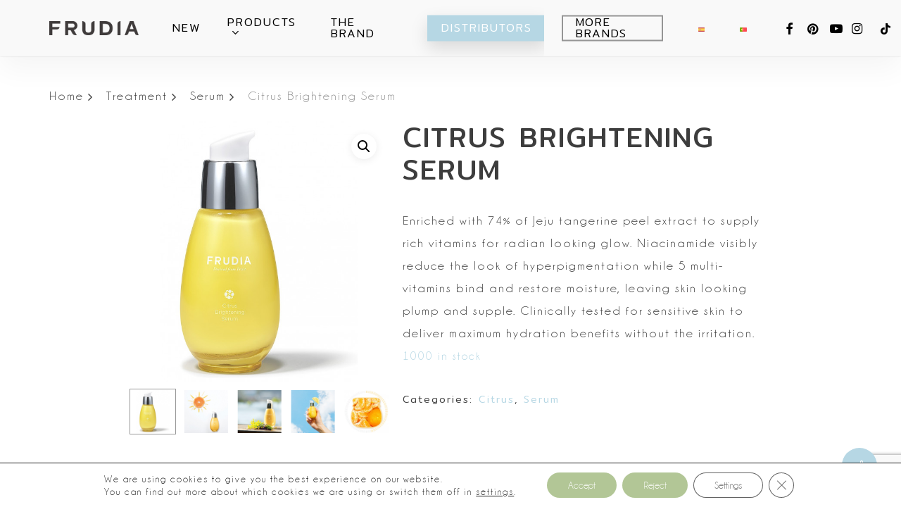

--- FILE ---
content_type: text/html; charset=UTF-8
request_url: https://frudia.es/en/producto/citrus-serum-illuminador/
body_size: 27509
content:
<!doctype html>
<html lang="en-US" class="no-js">
<head>
	
	<!-- Google Tag Manager -->
<script>(function(w,d,s,l,i){w[l]=w[l]||[];w[l].push({'gtm.start':
new Date().getTime(),event:'gtm.js'});var f=d.getElementsByTagName(s)[0],
j=d.createElement(s),dl=l!='dataLayer'?'&l='+l:'';j.async=true;j.src=
'https://www.googletagmanager.com/gtm.js?id='+i+dl;f.parentNode.insertBefore(j,f);
})(window,document,'script','dataLayer','GTM-MK9FX824');</script>
<!-- End Google Tag Manager -->
	<!-- Google tag (gtag.js) -->
<script async src="https://www.googletagmanager.com/gtag/js?id=G-1G3NTGEEJ9"></script>
<script>
  window.dataLayer = window.dataLayer || [];
  function gtag(){dataLayer.push(arguments);}
  gtag('js', new Date());

  gtag('config', 'G-1G3NTGEEJ9');
</script>
	<!-- Mapa de calor -->
	<script type="text/javascript">
    (function(c,l,a,r,i,t,y){
        c[a]=c[a]||function(){(c[a].q=c[a].q||[]).push(arguments)};
        t=l.createElement(r);t.async=1;t.src="https://www.clarity.ms/tag/"+i;
        y=l.getElementsByTagName(r)[0];y.parentNode.insertBefore(t,y);
    })(window, document, "clarity", "script", "okip44eg4b");
</script>
	
	<meta charset="UTF-8">
	<meta name="viewport" content="width=device-width, initial-scale=1, maximum-scale=1, user-scalable=0" /><meta name='robots' content='index, follow, max-image-preview:large, max-snippet:-1, max-video-preview:-1' />

	<!-- This site is optimized with the Yoast SEO plugin v26.7 - https://yoast.com/wordpress/plugins/seo/ -->
	<title>Citrus Brightening Serum - Frudia</title>
	<link rel="canonical" href="https://frudia.es/producto/citrus-serum-illuminador/" />
	<meta property="og:locale" content="en_US" />
	<meta property="og:type" content="article" />
	<meta property="og:title" content="Citrus Brightening Serum - Frudia" />
	<meta property="og:description" content="Enriched with 74% of Jeju tangerine peel extract to supply rich  vitamins for radian looking glow. Niacinamide visibly reduce the look of  hyperpigmentation while 5 multi-vitamins bind and restore moisture, leaving  skin looking plump and supple. Clinically tested for sensitive skin to  deliver maximum hydration benefits without the irritation." />
	<meta property="og:url" content="https://frudia.es/en/producto/citrus-serum-illuminador/" />
	<meta property="og:site_name" content="Frudia" />
	<meta property="article:modified_time" content="2024-07-31T12:22:38+00:00" />
	<meta property="og:image" content="https://frudia.es/wp-content/uploads/2023/01/0tf16623@3.jpg" />
	<meta property="og:image:width" content="600" />
	<meta property="og:image:height" content="600" />
	<meta property="og:image:type" content="image/jpeg" />
	<meta name="twitter:card" content="summary_large_image" />
	<script type="application/ld+json" class="yoast-schema-graph">{"@context":"https://schema.org","@graph":[{"@type":"WebPage","@id":"https://frudia.es/en/producto/citrus-serum-illuminador/","url":"https://frudia.es/en/producto/citrus-serum-illuminador/","name":"Citrus Brightening Serum - Frudia","isPartOf":{"@id":"https://frudia.es/en/#website"},"primaryImageOfPage":{"@id":"https://frudia.es/en/producto/citrus-serum-illuminador/#primaryimage"},"image":{"@id":"https://frudia.es/en/producto/citrus-serum-illuminador/#primaryimage"},"thumbnailUrl":"https://frudia.es/wp-content/uploads/2023/01/0tf16623@3.jpg","datePublished":"2023-01-27T08:51:44+00:00","dateModified":"2024-07-31T12:22:38+00:00","breadcrumb":{"@id":"https://frudia.es/en/producto/citrus-serum-illuminador/#breadcrumb"},"inLanguage":"en-US","potentialAction":[{"@type":"ReadAction","target":["https://frudia.es/en/producto/citrus-serum-illuminador/"]}]},{"@type":"ImageObject","inLanguage":"en-US","@id":"https://frudia.es/en/producto/citrus-serum-illuminador/#primaryimage","url":"https://frudia.es/wp-content/uploads/2023/01/0tf16623@3.jpg","contentUrl":"https://frudia.es/wp-content/uploads/2023/01/0tf16623@3.jpg","width":600,"height":600},{"@type":"BreadcrumbList","@id":"https://frudia.es/en/producto/citrus-serum-illuminador/#breadcrumb","itemListElement":[{"@type":"ListItem","position":1,"name":"Portada","item":"https://frudia.es/en/"},{"@type":"ListItem","position":2,"name":"Tienda","item":"https://frudia.es/en/shop/"},{"@type":"ListItem","position":3,"name":"Citrus Brightening Serum"}]},{"@type":"WebSite","@id":"https://frudia.es/en/#website","url":"https://frudia.es/en/","name":"Frudia","description":"La belleza está en las frutas","potentialAction":[{"@type":"SearchAction","target":{"@type":"EntryPoint","urlTemplate":"https://frudia.es/en/?s={search_term_string}"},"query-input":{"@type":"PropertyValueSpecification","valueRequired":true,"valueName":"search_term_string"}}],"inLanguage":"en-US"}]}</script>
	<!-- / Yoast SEO plugin. -->


<link rel='dns-prefetch' href='//fonts.googleapis.com' />
<link rel="alternate" type="application/rss+xml" title="Frudia &raquo; Feed" href="https://frudia.es/en/feed/" />
<link rel="alternate" type="application/rss+xml" title="Frudia &raquo; Comments Feed" href="https://frudia.es/en/comments/feed/" />
<link rel="alternate" title="oEmbed (JSON)" type="application/json+oembed" href="https://frudia.es/en/wp-json/oembed/1.0/embed?url=https%3A%2F%2Ffrudia.es%2Fen%2Fproducto%2Fcitrus-serum-illuminador%2F" />
<link rel="alternate" title="oEmbed (XML)" type="text/xml+oembed" href="https://frudia.es/en/wp-json/oembed/1.0/embed?url=https%3A%2F%2Ffrudia.es%2Fen%2Fproducto%2Fcitrus-serum-illuminador%2F&#038;format=xml" />
<link rel="preload" href="https://frudia.es/wp-content/themes/salient/css/fonts/icomoon.woff?v=1.2" as="font" type="font/woff" crossorigin="anonymous"><style id='wp-img-auto-sizes-contain-inline-css' type='text/css'>
img:is([sizes=auto i],[sizes^="auto," i]){contain-intrinsic-size:3000px 1500px}
/*# sourceURL=wp-img-auto-sizes-contain-inline-css */
</style>
<style id='classic-theme-styles-inline-css' type='text/css'>
/*! This file is auto-generated */
.wp-block-button__link{color:#fff;background-color:#32373c;border-radius:9999px;box-shadow:none;text-decoration:none;padding:calc(.667em + 2px) calc(1.333em + 2px);font-size:1.125em}.wp-block-file__button{background:#32373c;color:#fff;text-decoration:none}
/*# sourceURL=/wp-includes/css/classic-themes.min.css */
</style>
<link rel='stylesheet' id='contact-form-7-css' href='https://frudia.es/wp-content/plugins/contact-form-7/includes/css/styles.css?ver=6.1.4' type='text/css' media='all' />
<link rel='stylesheet' id='salient-social-css' href='https://frudia.es/wp-content/plugins/salient-social/css/style.css?ver=1.2.2' type='text/css' media='all' />
<style id='salient-social-inline-css' type='text/css'>

  .sharing-default-minimal .nectar-love.loved,
  body .nectar-social[data-color-override="override"].fixed > a:before, 
  body .nectar-social[data-color-override="override"].fixed .nectar-social-inner a,
  .sharing-default-minimal .nectar-social[data-color-override="override"] .nectar-social-inner a:hover,
  .nectar-social.vertical[data-color-override="override"] .nectar-social-inner a:hover {
    background-color: #b6d7e4;
  }
  .nectar-social.hover .nectar-love.loved,
  .nectar-social.hover > .nectar-love-button a:hover,
  .nectar-social[data-color-override="override"].hover > div a:hover,
  #single-below-header .nectar-social[data-color-override="override"].hover > div a:hover,
  .nectar-social[data-color-override="override"].hover .share-btn:hover,
  .sharing-default-minimal .nectar-social[data-color-override="override"] .nectar-social-inner a {
    border-color: #b6d7e4;
  }
  #single-below-header .nectar-social.hover .nectar-love.loved i,
  #single-below-header .nectar-social.hover[data-color-override="override"] a:hover,
  #single-below-header .nectar-social.hover[data-color-override="override"] a:hover i,
  #single-below-header .nectar-social.hover .nectar-love-button a:hover i,
  .nectar-love:hover i,
  .hover .nectar-love:hover .total_loves,
  .nectar-love.loved i,
  .nectar-social.hover .nectar-love.loved .total_loves,
  .nectar-social.hover .share-btn:hover, 
  .nectar-social[data-color-override="override"].hover .nectar-social-inner a:hover,
  .nectar-social[data-color-override="override"].hover > div:hover span,
  .sharing-default-minimal .nectar-social[data-color-override="override"] .nectar-social-inner a:not(:hover) i,
  .sharing-default-minimal .nectar-social[data-color-override="override"] .nectar-social-inner a:not(:hover) {
    color: #b6d7e4;
  }
/*# sourceURL=salient-social-inline-css */
</style>
<link rel='stylesheet' id='uaf_client_css-css' href='https://frudia.es/wp-content/uploads/useanyfont/uaf.css?ver=1764319803' type='text/css' media='all' />
<link rel='stylesheet' id='photoswipe-css' href='https://frudia.es/wp-content/plugins/woocommerce/assets/css/photoswipe/photoswipe.min.css?ver=10.4.3' type='text/css' media='all' />
<link rel='stylesheet' id='photoswipe-default-skin-css' href='https://frudia.es/wp-content/plugins/woocommerce/assets/css/photoswipe/default-skin/default-skin.min.css?ver=10.4.3' type='text/css' media='all' />
<link rel='stylesheet' id='woocommerce-layout-css' href='https://frudia.es/wp-content/plugins/woocommerce/assets/css/woocommerce-layout.css?ver=10.4.3' type='text/css' media='all' />
<link rel='stylesheet' id='woocommerce-smallscreen-css' href='https://frudia.es/wp-content/plugins/woocommerce/assets/css/woocommerce-smallscreen.css?ver=10.4.3' type='text/css' media='only screen and (max-width: 768px)' />
<link rel='stylesheet' id='woocommerce-general-css' href='https://frudia.es/wp-content/plugins/woocommerce/assets/css/woocommerce.css?ver=10.4.3' type='text/css' media='all' />
<style id='woocommerce-inline-inline-css' type='text/css'>
.woocommerce form .form-row .required { visibility: visible; }
/*# sourceURL=woocommerce-inline-inline-css */
</style>
<link rel='stylesheet' id='wpml-menu-item-0-css' href='https://frudia.es/wp-content/plugins/sitepress-multilingual-cms/templates/language-switchers/menu-item/style.min.css?ver=1' type='text/css' media='all' />
<link rel='stylesheet' id='cms-navigation-style-base-css' href='https://frudia.es/wp-content/plugins/wpml-cms-nav/res/css/cms-navigation-base.css?ver=1.5.6' type='text/css' media='screen' />
<link rel='stylesheet' id='cms-navigation-style-css' href='https://frudia.es/wp-content/plugins/wpml-cms-nav/res/css/cms-navigation.css?ver=1.5.6' type='text/css' media='screen' />
<link rel='stylesheet' id='ywctm-frontend-css' href='https://frudia.es/wp-content/plugins/yith-woocommerce-catalog-mode/assets/css/frontend.min.css?ver=2.51.0' type='text/css' media='all' />
<style id='ywctm-frontend-inline-css' type='text/css'>
form.cart button.single_add_to_cart_button, .ppc-button-wrapper, .wc-ppcp-paylater-msg__container, form.cart .quantity, .widget.woocommerce.widget_shopping_cart{display: none !important}
/*# sourceURL=ywctm-frontend-inline-css */
</style>
<link rel='stylesheet' id='parent-style-css' href='https://frudia.es/wp-content/themes/salient/style.css?ver=6.9' type='text/css' media='all' />
<link rel='stylesheet' id='child-style-css' href='https://frudia.es/wp-content/themes/salient_child/style.css?ver=14.0.7' type='text/css' media='all' />
<link rel='stylesheet' id='font-awesome-css' href='https://frudia.es/wp-content/themes/salient/css/font-awesome.min.css?ver=4.7.1' type='text/css' media='all' />
<style id='font-awesome-inline-css' type='text/css'>
[data-font="FontAwesome"]:before {font-family: 'FontAwesome' !important;content: attr(data-icon) !important;speak: none !important;font-weight: normal !important;font-variant: normal !important;text-transform: none !important;line-height: 1 !important;font-style: normal !important;-webkit-font-smoothing: antialiased !important;-moz-osx-font-smoothing: grayscale !important;}
/*# sourceURL=font-awesome-inline-css */
</style>
<link rel='stylesheet' id='salient-grid-system-css' href='https://frudia.es/wp-content/themes/salient/css/build/grid-system.css?ver=14.0.7' type='text/css' media='all' />
<link rel='stylesheet' id='main-styles-css' href='https://frudia.es/wp-content/themes/salient/css/build/style.css?ver=14.0.7' type='text/css' media='all' />
<style id='main-styles-inline-css' type='text/css'>
html:not(.page-trans-loaded) { background-color: #ffffff; }
/*# sourceURL=main-styles-inline-css */
</style>
<link rel='stylesheet' id='nectar-element-recent-posts-css' href='https://frudia.es/wp-content/themes/salient/css/build/elements/element-recent-posts.css?ver=14.0.7' type='text/css' media='all' />
<link rel='stylesheet' id='nectar_default_font_open_sans-css' href='https://fonts.googleapis.com/css?family=Open+Sans%3A300%2C400%2C600%2C700&#038;subset=latin%2Clatin-ext&#038;display=swap' type='text/css' media='all' />
<link rel='stylesheet' id='responsive-css' href='https://frudia.es/wp-content/themes/salient/css/build/responsive.css?ver=14.0.7' type='text/css' media='all' />
<link rel='stylesheet' id='nectar-product-style-classic-css' href='https://frudia.es/wp-content/themes/salient/css/build/third-party/woocommerce/product-style-classic.css?ver=14.0.7' type='text/css' media='all' />
<link rel='stylesheet' id='woocommerce-css' href='https://frudia.es/wp-content/themes/salient/css/build/woocommerce.css?ver=14.0.7' type='text/css' media='all' />
<link rel='stylesheet' id='nectar-woocommerce-single-css' href='https://frudia.es/wp-content/themes/salient/css/build/third-party/woocommerce/product-single.css?ver=14.0.7' type='text/css' media='all' />
<link rel='stylesheet' id='skin-material-css' href='https://frudia.es/wp-content/themes/salient/css/build/skin-material.css?ver=14.0.7' type='text/css' media='all' />
<style id='salient-wp-menu-dynamic-fallback-inline-css' type='text/css'>
#header-outer .nectar-ext-menu-item .image-layer-outer,#header-outer .nectar-ext-menu-item .image-layer,#header-outer .nectar-ext-menu-item .color-overlay,#slide-out-widget-area .nectar-ext-menu-item .image-layer-outer,#slide-out-widget-area .nectar-ext-menu-item .color-overlay,#slide-out-widget-area .nectar-ext-menu-item .image-layer{position:absolute;top:0;left:0;width:100%;height:100%;overflow:hidden;}.nectar-ext-menu-item .inner-content{position:relative;z-index:10;width:100%;}.nectar-ext-menu-item .image-layer{background-size:cover;background-position:center;transition:opacity 0.25s ease 0.1s;}#header-outer nav .nectar-ext-menu-item .image-layer:not(.loaded){background-image:none!important;}#header-outer nav .nectar-ext-menu-item .image-layer{opacity:0;}#header-outer nav .nectar-ext-menu-item .image-layer.loaded{opacity:1;}.nectar-ext-menu-item span[class*="inherit-h"] + .menu-item-desc{margin-top:0.4rem;}#mobile-menu .nectar-ext-menu-item .title,#slide-out-widget-area .nectar-ext-menu-item .title,.nectar-ext-menu-item .menu-title-text,.nectar-ext-menu-item .menu-item-desc{position:relative;}.nectar-ext-menu-item .menu-item-desc{display:block;line-height:1.4em;}body #slide-out-widget-area .nectar-ext-menu-item .menu-item-desc{line-height:1.4em;}#mobile-menu .nectar-ext-menu-item .title,#slide-out-widget-area .nectar-ext-menu-item:not(.style-img-above-text) .title,.nectar-ext-menu-item:not(.style-img-above-text) .menu-title-text,.nectar-ext-menu-item:not(.style-img-above-text) .menu-item-desc,.nectar-ext-menu-item:not(.style-img-above-text) i:before,.nectar-ext-menu-item:not(.style-img-above-text) .svg-icon{color:#fff;}#mobile-menu .nectar-ext-menu-item.style-img-above-text .title{color:inherit;}.sf-menu li ul li a .nectar-ext-menu-item .menu-title-text:after{display:none;}.menu-item .widget-area-active[data-margin="default"] > div:not(:last-child){margin-bottom:20px;}.nectar-ext-menu-item .color-overlay{transition:opacity 0.5s cubic-bezier(.15,.75,.5,1);}.nectar-ext-menu-item:hover .hover-zoom-in-slow .image-layer{transform:scale(1.15);transition:transform 4s cubic-bezier(0.1,0.2,.7,1);}.nectar-ext-menu-item:hover .hover-zoom-in-slow .color-overlay{transition:opacity 1.5s cubic-bezier(.15,.75,.5,1);}.nectar-ext-menu-item .hover-zoom-in-slow .image-layer{transition:transform 0.5s cubic-bezier(.15,.75,.5,1);}.nectar-ext-menu-item .hover-zoom-in-slow .color-overlay{transition:opacity 0.5s cubic-bezier(.15,.75,.5,1);}.nectar-ext-menu-item:hover .hover-zoom-in .image-layer{transform:scale(1.12);}.nectar-ext-menu-item .hover-zoom-in .image-layer{transition:transform 0.5s cubic-bezier(.15,.75,.5,1);}.nectar-ext-menu-item{display:flex;text-align:left;}#slide-out-widget-area .nectar-ext-menu-item .title,#slide-out-widget-area .nectar-ext-menu-item .menu-item-desc,#slide-out-widget-area .nectar-ext-menu-item .menu-title-text,#mobile-menu .nectar-ext-menu-item .title,#mobile-menu .nectar-ext-menu-item .menu-item-desc,#mobile-menu .nectar-ext-menu-item .menu-title-text{color:inherit!important;}#slide-out-widget-area .nectar-ext-menu-item,#mobile-menu .nectar-ext-menu-item{display:block;}#slide-out-widget-area.fullscreen-alt .nectar-ext-menu-item,#slide-out-widget-area.fullscreen .nectar-ext-menu-item{text-align:center;}#header-outer .nectar-ext-menu-item.style-img-above-text .image-layer-outer,#slide-out-widget-area .nectar-ext-menu-item.style-img-above-text .image-layer-outer{position:relative;}#header-outer .nectar-ext-menu-item.style-img-above-text,#slide-out-widget-area .nectar-ext-menu-item.style-img-above-text{flex-direction:column;}
/*# sourceURL=salient-wp-menu-dynamic-fallback-inline-css */
</style>
<link rel='stylesheet' id='select2-css' href='https://frudia.es/wp-content/plugins/woocommerce/assets/css/select2.css?ver=10.4.3' type='text/css' media='all' />
<link rel='stylesheet' id='thwvsf-public-style-css' href='https://frudia.es/wp-content/plugins/product-variation-swatches-for-woocommerce/public/assets/css/thwvsf-public.min.css?ver=6.9' type='text/css' media='all' />
<style id='thwvsf-public-style-inline-css' type='text/css'>

       		.thwvsf-wrapper-ul .thwvsf-wrapper-item-li.attr_swatch_design_default {
               	width: 45px; 
               	border-radius: 2px; 
               	height:  45px;
               	box-shadow: 0 0 0 1px #d1d7da; 
           	}
           	.thwvsf-wrapper-ul .thwvsf-wrapper-item-li.thwvsf-label-li.attr_swatch_design_default{
               	width: auto; 
               	height:  45px;
               	color: #000;
               	background-color: #fff;
           	}
           	.thwvsf-wrapper-ul .thwvsf-label-li.attr_swatch_design_default .thwvsf-item-span.item-span-text{
           		font-size: 16px;
           	}
			.thwvsf-wrapper-ul .thwvsf-tooltip .tooltiptext.tooltip_swatch_design_default {
					background-color: #000000;
					color : #ffffff;
			}
			.thwvsf-wrapper-ul .thwvsf-tooltip .tooltiptext.tooltip_swatch_design_default::after{
					border-color: #000000 transparent transparent;
			}
			.thwvsf-wrapper-ul .thwvsf-wrapper-item-li.attr_swatch_design_default.thwvsf-selected, .thwvsf-wrapper-ul .thwvsf-wrapper-item-li.attr_swatch_design_default.thwvsf-selected:hover{
			    -webkit-box-shadow: 0 0 0 2px #827d7d;
			    box-shadow: 0 0 0 2px #827d7d;
			}
			.thwvsf-wrapper-ul .thwvsf-wrapper-item-li.attr_swatch_design_default:hover{
				-webkit-box-shadow: 0 0 0 3px #aaaaaa;
				box-shadow: 0 0 0 3px #aaaaaa;
			}
		
			.thwvsf-wrapper-ul .thwvsf-wrapper-item-li.thwvsf-label-li.attr_swatch_design_default.thwvsf-selected:after {
				content: '';
			}
		

       		.thwvsf-wrapper-ul .thwvsf-wrapper-item-li.attr_swatch_design_1 {
               	width: 45px; 
               	border-radius: 50px; 
               	height:  45px;
               	box-shadow: 0 0 0 1px #d1d7da; 
           	}
           	.thwvsf-wrapper-ul .thwvsf-wrapper-item-li.thwvsf-label-li.attr_swatch_design_1{
               	width: auto; 
               	height:  45px;
               	color: #000;
               	background-color: #fff;
           	}
           	.thwvsf-wrapper-ul .thwvsf-label-li.attr_swatch_design_1 .thwvsf-item-span.item-span-text{
           		font-size: 16px;
           	}
			.thwvsf-wrapper-ul .thwvsf-tooltip .tooltiptext.tooltip_swatch_design_1 {
					background-color: #000000;
					color : #ffffff;
			}
			.thwvsf-wrapper-ul .thwvsf-tooltip .tooltiptext.tooltip_swatch_design_1::after{
					border-color: #000000 transparent transparent;
			}
			.thwvsf-wrapper-ul .thwvsf-wrapper-item-li.attr_swatch_design_1.thwvsf-selected, .thwvsf-wrapper-ul .thwvsf-wrapper-item-li.attr_swatch_design_1.thwvsf-selected:hover{
			    -webkit-box-shadow: 0 0 0 2px #827d7d;
			    box-shadow: 0 0 0 2px #827d7d;
			}
			.thwvsf-wrapper-ul .thwvsf-wrapper-item-li.attr_swatch_design_1:hover{
				-webkit-box-shadow: 0 0 0 3px #aaaaaa;
				box-shadow: 0 0 0 3px #aaaaaa;
			}
		
			.thwvsf-wrapper-ul .thwvsf-wrapper-item-li.thwvsf-label-li.attr_swatch_design_1.thwvsf-selected:after {
				content: '';
			}
		

       		.thwvsf-wrapper-ul .thwvsf-wrapper-item-li.attr_swatch_design_2 {
               	width: 50px; 
               	border-radius: 2px; 
               	height:  30px;
               	box-shadow: 0 0 0 1px #d1d7da; 
           	}
           	.thwvsf-wrapper-ul .thwvsf-wrapper-item-li.thwvsf-label-li.attr_swatch_design_2{
               	width: auto; 
               	height:  30px;
               	color: #000;
               	background-color: #fff;
           	}
           	.thwvsf-wrapper-ul .thwvsf-label-li.attr_swatch_design_2 .thwvsf-item-span.item-span-text{
           		font-size: 16px;
           	}
			.thwvsf-wrapper-ul .thwvsf-tooltip .tooltiptext.tooltip_swatch_design_2 {
					background-color: #000000;
					color : #ffffff;
			}
			.thwvsf-wrapper-ul .thwvsf-tooltip .tooltiptext.tooltip_swatch_design_2::after{
					border-color: #000000 transparent transparent;
			}
			.thwvsf-wrapper-ul .thwvsf-wrapper-item-li.attr_swatch_design_2.thwvsf-selected, .thwvsf-wrapper-ul .thwvsf-wrapper-item-li.attr_swatch_design_2.thwvsf-selected:hover{
			    -webkit-box-shadow: 0 0 0 2px #827d7d;
			    box-shadow: 0 0 0 2px #827d7d;
			}
			.thwvsf-wrapper-ul .thwvsf-wrapper-item-li.attr_swatch_design_2:hover{
				-webkit-box-shadow: 0 0 0 3px #aaaaaa;
				box-shadow: 0 0 0 3px #aaaaaa;
			}
		
			.thwvsf-wrapper-ul .thwvsf-wrapper-item-li.thwvsf-label-li.attr_swatch_design_2.thwvsf-selected:after {
				content: '';
			}
		

       		.thwvsf-wrapper-ul .thwvsf-wrapper-item-li.attr_swatch_design_3 {
               	width: 25px; 
               	border-radius: 2px; 
               	height:  25px;
               	box-shadow: 0 0 0 1px #d1d7da; 
           	}
           	.thwvsf-wrapper-ul .thwvsf-wrapper-item-li.thwvsf-label-li.attr_swatch_design_3{
               	width: auto; 
               	height:  25px;
               	color: #000;
               	background-color: #fff;
           	}
           	.thwvsf-wrapper-ul .thwvsf-label-li.attr_swatch_design_3 .thwvsf-item-span.item-span-text{
           		font-size: 12px;
           	}
			.thwvsf-wrapper-ul .thwvsf-tooltip .tooltiptext.tooltip_swatch_design_3 {
					background-color: #000000;
					color : #ffffff;
			}
			.thwvsf-wrapper-ul .thwvsf-tooltip .tooltiptext.tooltip_swatch_design_3::after{
					border-color: #000000 transparent transparent;
			}
			.thwvsf-wrapper-ul .thwvsf-wrapper-item-li.attr_swatch_design_3.thwvsf-selected, .thwvsf-wrapper-ul .thwvsf-wrapper-item-li.attr_swatch_design_3.thwvsf-selected:hover{
			    -webkit-box-shadow: 0 0 0 2px #827d7d;
			    box-shadow: 0 0 0 2px #827d7d;
			}
			.thwvsf-wrapper-ul .thwvsf-wrapper-item-li.attr_swatch_design_3:hover{
				-webkit-box-shadow: 0 0 0 3px #aaaaaa;
				box-shadow: 0 0 0 3px #aaaaaa;
			}
		
			.thwvsf-wrapper-ul .thwvsf-wrapper-item-li.thwvsf-label-li.attr_swatch_design_3.thwvsf-selected:after {
				content: '';
			}
		
/*# sourceURL=thwvsf-public-style-inline-css */
</style>
<link rel='stylesheet' id='dynamic-css-css' href='https://frudia.es/wp-content/themes/salient/css/salient-dynamic-styles.css?ver=16238' type='text/css' media='all' />
<style id='dynamic-css-inline-css' type='text/css'>
#page-header-bg.fullscreen-header,#page-header-wrap.fullscreen-header{width:100%;position:relative;transition:none;-webkit-transition:none;z-index:2}#page-header-wrap.fullscreen-header{background-color:#2b2b2b}#page-header-bg.fullscreen-header .span_6{opacity:1}#page-header-bg.fullscreen-header[data-alignment-v="middle"] .span_6{top:50%!important}.default-blog-title.fullscreen-header{position:relative}@media only screen and (min-width :1px) and (max-width :999px){#page-header-bg[data-parallax="1"][data-alignment-v="middle"].fullscreen-header .span_6{-webkit-transform:translateY(-50%)!important;transform:translateY(-50%)!important;}#page-header-bg[data-parallax="1"][data-alignment-v="middle"].fullscreen-header .nectar-particles .span_6{-webkit-transform:none!important;transform:none!important;}#page-header-bg.fullscreen-header .row{top:0!important;}}body.material #page-header-bg.fullscreen-header .inner-wrap >a:hover{box-shadow:0 10px 24px rgba(0,0,0,0.15);}#page-header-bg.fullscreen-header .author-section .meta-category{display:block;}#page-header-bg.fullscreen-header .author-section .meta-category a,#page-header-bg.fullscreen-header .author-section,#page-header-bg.fullscreen-header .meta-author img{display:inline-block}#page-header-bg h1{padding-top:5px;padding-bottom:5px}.single-post #page-header-bg.fullscreen-header h1{margin:0 auto;}#page-header-bg.fullscreen-header .author-section{width:auto}#page-header-bg.fullscreen-header .author-section .avatar-post-info,#page-header-bg.fullscreen-header .author-section .meta-author{text-align:center}#page-header-bg.fullscreen-header .author-section .avatar-post-info{margin-top:13px;margin-left:0}#page-header-bg.fullscreen-header .author-section .meta-author{top:0}#page-header-bg.fullscreen-header .author-section{margin-top:25px}#page-header-bg.fullscreen-header .author-section .meta-author{display:block;float:none}.single-post #page-header-bg.fullscreen-header,.single-post #single-below-header.fullscreen-header{background-color:#f6f6f6}.single-post #single-below-header.fullscreen-header{border-top:1px solid #DDD;border-bottom:none!important}#header-space{background-color:#ffffff}@media only screen and (min-width:1000px){body #ajax-content-wrap.no-scroll{min-height:calc(100vh - 80px);height:calc(100vh - 80px)!important;}}@media only screen and (min-width:1000px){#page-header-wrap.fullscreen-header,#page-header-wrap.fullscreen-header #page-header-bg,html:not(.nectar-box-roll-loaded) .nectar-box-roll > #page-header-bg.fullscreen-header,.nectar_fullscreen_zoom_recent_projects,#nectar_fullscreen_rows:not(.afterLoaded) > div{height:calc(100vh - 79px);}.wpb_row.vc_row-o-full-height.top-level,.wpb_row.vc_row-o-full-height.top-level > .col.span_12{min-height:calc(100vh - 79px);}html:not(.nectar-box-roll-loaded) .nectar-box-roll > #page-header-bg.fullscreen-header{top:80px;}.nectar-slider-wrap[data-fullscreen="true"]:not(.loaded),.nectar-slider-wrap[data-fullscreen="true"]:not(.loaded) .swiper-container{height:calc(100vh - 78px)!important;}.admin-bar .nectar-slider-wrap[data-fullscreen="true"]:not(.loaded),.admin-bar .nectar-slider-wrap[data-fullscreen="true"]:not(.loaded) .swiper-container{height:calc(100vh - 78px - 32px)!important;}}@media only screen and (max-width:999px){.using-mobile-browser #page-header-wrap.fullscreen-header,.using-mobile-browser #page-header-wrap.fullscreen-header #page-header-bg{height:calc(100vh - 96px);}.using-mobile-browser #nectar_fullscreen_rows:not(.afterLoaded):not([data-mobile-disable="on"]) > div{height:calc(100vh - 96px);}.using-mobile-browser .wpb_row.vc_row-o-full-height.top-level,.using-mobile-browser .wpb_row.vc_row-o-full-height.top-level > .col.span_12,[data-permanent-transparent="1"].using-mobile-browser .wpb_row.vc_row-o-full-height.top-level,[data-permanent-transparent="1"].using-mobile-browser .wpb_row.vc_row-o-full-height.top-level > .col.span_12{min-height:calc(100vh - 96px);}#page-header-wrap.fullscreen-header,#page-header-wrap.fullscreen-header #page-header-bg,html:not(.nectar-box-roll-loaded) .nectar-box-roll > #page-header-bg.fullscreen-header,.nectar_fullscreen_zoom_recent_projects,.nectar-slider-wrap[data-fullscreen="true"]:not(.loaded),.nectar-slider-wrap[data-fullscreen="true"]:not(.loaded) .swiper-container,#nectar_fullscreen_rows:not(.afterLoaded):not([data-mobile-disable="on"]) > div{height:calc(100vh - 43px);}.wpb_row.vc_row-o-full-height.top-level,.wpb_row.vc_row-o-full-height.top-level > .col.span_12{min-height:calc(100vh - 43px);}body[data-transparent-header="false"] #ajax-content-wrap.no-scroll{min-height:calc(100vh - 43px);height:calc(100vh - 43px);}}.post-type-archive-product.woocommerce .container-wrap,.tax-product_cat.woocommerce .container-wrap{background-color:#ffffff;}.woocommerce.single-product #single-meta{position:relative!important;top:0!important;margin:0;left:8px;height:auto;}.woocommerce.single-product #single-meta:after{display:block;content:" ";clear:both;height:1px;}.woocommerce ul.products li.product.material,.woocommerce-page ul.products li.product.material{background-color:#ffffff;}.woocommerce ul.products li.product.minimal .product-wrap,.woocommerce ul.products li.product.minimal .background-color-expand,.woocommerce-page ul.products li.product.minimal .product-wrap,.woocommerce-page ul.products li.product.minimal .background-color-expand{background-color:#ffffff;}.nectar-shape-divider-wrap{position:absolute;top:auto;bottom:0;left:0;right:0;width:100%;height:150px;z-index:3;transform:translateZ(0);}.post-area.span_9 .nectar-shape-divider-wrap{overflow:hidden;}.nectar-shape-divider-wrap[data-front="true"]{z-index:50;}.nectar-shape-divider-wrap[data-style="waves_opacity"] svg path:first-child{opacity:0.6;}.nectar-shape-divider-wrap[data-style="curve_opacity"] svg path:nth-child(1),.nectar-shape-divider-wrap[data-style="waves_opacity_alt"] svg path:nth-child(1){opacity:0.15;}.nectar-shape-divider-wrap[data-style="curve_opacity"] svg path:nth-child(2),.nectar-shape-divider-wrap[data-style="waves_opacity_alt"] svg path:nth-child(2){opacity:0.3;}.nectar-shape-divider{width:100%;left:0;bottom:-1px;height:100%;position:absolute;}.nectar-shape-divider-wrap.no-color .nectar-shape-divider{fill:#fff;}@media only screen and (max-width:999px){.nectar-shape-divider-wrap:not([data-using-percent-val="true"]) .nectar-shape-divider{height:75%;}.nectar-shape-divider-wrap[data-style="clouds"]:not([data-using-percent-val="true"]) .nectar-shape-divider{height:55%;}}@media only screen and (max-width:690px){.nectar-shape-divider-wrap:not([data-using-percent-val="true"]) .nectar-shape-divider{height:33%;}.nectar-shape-divider-wrap[data-style="clouds"]:not([data-using-percent-val="true"]) .nectar-shape-divider{height:33%;}}#ajax-content-wrap .nectar-shape-divider-wrap[data-height="1"] .nectar-shape-divider,#ajax-content-wrap .nectar-shape-divider-wrap[data-height="1px"] .nectar-shape-divider{height:1px;}.nectar-shape-divider-wrap[data-position="top"]{top:-1px;bottom:auto;}.nectar-shape-divider-wrap[data-position="top"]{transform:rotate(180deg)}#ajax-content-wrap .vc_row.left_padding_8pct .row_col_wrap_12{padding-left:8%;}#ajax-content-wrap .vc_row.right_padding_8pct .row_col_wrap_12{padding-right:8%;}@media only screen and (max-width:999px){.vc_row.top_padding_tablet_20pct{padding-top:20%!important;}}@media only screen and (max-width:999px){.vc_row.bottom_padding_tablet_12pct{padding-bottom:12%!important;}}@media only screen and (max-width:999px){.vc_row.top_padding_tablet_6pct{padding-top:6%!important;}}@media only screen and (max-width:999px){.vc_row.bottom_padding_tablet_6pct{padding-bottom:6%!important;}}#ajax-content-wrap .vc_row.inner_row.right_padding_40pct .row_col_wrap_12_inner{padding-right:40%;}@media only screen and (max-width:999px){.vc_row.inner_row.bottom_padding_tablet_10pct{padding-bottom:10%!important;}}body .container-wrap .vc_row-fluid[data-column-margin="50px"] > .span_12,body .container-wrap .vc_row-fluid[data-column-margin="50px"] .full-page-inner > .container > .span_12,body .container-wrap .vc_row-fluid[data-column-margin="50px"] .full-page-inner > .span_12{margin-left:-25px;margin-right:-25px;}body .container-wrap .vc_row-fluid[data-column-margin="50px"] .wpb_column:not(.child_column),body .container-wrap .inner_row[data-column-margin="50px"] .child_column{padding-left:25px;padding-right:25px;}.container-wrap .vc_row-fluid[data-column-margin="50px"].full-width-content > .span_12,.container-wrap .vc_row-fluid[data-column-margin="50px"].full-width-content .full-page-inner > .span_12{margin-left:0;margin-right:0;padding-left:25px;padding-right:25px;}.single-portfolio #full_width_portfolio .vc_row-fluid[data-column-margin="50px"].full-width-content > .span_12{padding-right:25px;}@media only screen and (max-width:999px) and (min-width:690px){.vc_row-fluid[data-column-margin="50px"] > .span_12 > .one-fourths:not([class*="vc_col-xs-"]),.vc_row-fluid .vc_row-fluid.inner_row[data-column-margin="50px"] > .span_12 > .one-fourths:not([class*="vc_col-xs-"]){margin-bottom:50px;}}@media only screen and (max-width:999px){.vc_row.inner_row.top_padding_tablet_10px{padding-top:10px!important;}}.wpb_column.border_style_solid > .vc_column-inner{border-style:solid;}@media only screen and (max-width:999px){.wpb_column.force-tablet-text-align-left,.wpb_column.force-tablet-text-align-left .col{text-align:left!important;}.wpb_column.force-tablet-text-align-right,.wpb_column.force-tablet-text-align-right .col{text-align:right!important;}.wpb_column.force-tablet-text-align-center,.wpb_column.force-tablet-text-align-center .col,.wpb_column.force-tablet-text-align-center .vc_custom_heading,.wpb_column.force-tablet-text-align-center .nectar-cta{text-align:center!important;}.wpb_column.force-tablet-text-align-center .img-with-aniamtion-wrap img{display:inline-block;}}.wpb_column.child_column.el_spacing_10px > .vc_column-inner > .wpb_wrapper > div:not(:last-child){margin-bottom:10px;}.col.padding-5-percent > .vc_column-inner,.col.padding-5-percent > .n-sticky > .vc_column-inner{padding:calc(600px * 0.06);}@media only screen and (max-width:690px){.col.padding-5-percent > .vc_column-inner,.col.padding-5-percent > .n-sticky > .vc_column-inner{padding:calc(100vw * 0.06);}}@media only screen and (min-width:1000px){.col.padding-5-percent > .vc_column-inner,.col.padding-5-percent > .n-sticky > .vc_column-inner{padding:calc((100vw - 180px) * 0.05);}.column_container:not(.vc_col-sm-12) .col.padding-5-percent > .vc_column-inner{padding:calc((100vw - 180px) * 0.025);}}@media only screen and (min-width:1425px){.col.padding-5-percent > .vc_column-inner{padding:calc(1245px * 0.05);}.column_container:not(.vc_col-sm-12) .col.padding-5-percent > .vc_column-inner{padding:calc(1245px * 0.025);}}.full-width-content .col.padding-5-percent > .vc_column-inner{padding:calc(100vw * 0.05);}@media only screen and (max-width:999px){.full-width-content .col.padding-5-percent > .vc_column-inner{padding:calc(100vw * 0.06);}}@media only screen and (min-width:1000px){.full-width-content .column_container:not(.vc_col-sm-12) .col.padding-5-percent > .vc_column-inner{padding:calc(100vw * 0.025);}}body #ajax-content-wrap .col[data-padding-pos="left"] > .vc_column-inner,#ajax-content-wrap .col[data-padding-pos="left"] > .n-sticky > .vc_column-inner{padding-right:0;padding-top:0;padding-bottom:0}.wpb_column.child_column.el_spacing_0px > .vc_column-inner > .wpb_wrapper > div:not(:last-child){margin-bottom:0;}@media only screen and (max-width:999px){.wpb_column.child_column.bottom_margin_tablet_0px{margin-bottom:0!important;}}.nectar-split-heading .heading-line{display:block;overflow:hidden;position:relative}.nectar-split-heading .heading-line >div{display:block;transform:translateY(200%);-webkit-transform:translateY(200%)}.nectar-split-heading h1{margin-bottom:0}@media only screen and (min-width:1000px){.nectar-split-heading[data-custom-font-size="true"] h1,.nectar-split-heading[data-custom-font-size="true"] h2,.row .nectar-split-heading[data-custom-font-size="true"] h3,.row .nectar-split-heading[data-custom-font-size="true"] h4,.row .nectar-split-heading[data-custom-font-size="true"] h5,.row .nectar-split-heading[data-custom-font-size="true"] h6,.row .nectar-split-heading[data-custom-font-size="true"] i{font-size:inherit;line-height:inherit;}}@media only screen and (max-width:999px){.nectar-split-heading.font_size_tablet_16px{font-size:16px!important;line-height:1.6!important;}.nectar-split-heading.font_size_tablet_16px *{font-size:inherit!important;line-height:inherit!important;}}.nectar-split-heading.font_line_height_1-6{line-height:1.6!important;}.nectar-split-heading.font_line_height_1-6 *{line-height:1.6!important;}.centered-text .nectar-split-heading[data-animation-type="line-reveal-by-space"] h1,.centered-text .nectar-split-heading[data-animation-type="line-reveal-by-space"] h2,.centered-text .nectar-split-heading[data-animation-type="line-reveal-by-space"] h3,.centered-text .nectar-split-heading[data-animation-type="line-reveal-by-space"] h4{margin:0 auto;}.nectar-split-heading[data-animation-type="line-reveal-by-space"]:not(.markup-generated){opacity:0;}@media only screen and (max-width:999px){.nectar-split-heading[data-m-rm-animation="true"]{opacity:1!important;}}.nectar-split-heading[data-animation-type="line-reveal-by-space"] > * > span{position:relative;display:inline-block;overflow:hidden;}.nectar-split-heading[data-animation-type="line-reveal-by-space"] span{vertical-align:bottom;}.nectar-split-heading[data-animation-type="line-reveal-by-space"] span,.nectar-split-heading[data-animation-type="line-reveal-by-space"]:not(.markup-generated) > *{line-height:1.2;}.nectar-split-heading[data-animation-type="line-reveal-by-space"][data-stagger="true"]:not([data-text-effect*="letter-reveal"]) span .inner{transition:transform 1.2s cubic-bezier(0.25,1,0.5,1),opacity 1.2s cubic-bezier(0.25,1,0.5,1);}.nectar-split-heading[data-animation-type="line-reveal-by-space"] span .inner{position:relative;display:inline-block;-webkit-transform:translateY(1.3em);transform:translateY(1.3em);}.nectar-split-heading[data-animation-type="line-reveal-by-space"] span .inner.animated{-webkit-transform:none;transform:none;opacity:1;}#ajax-content-wrap .nectar-split-heading[data-text-effect="none"]{opacity:1;}.nectar-split-heading[data-animation-type="line-reveal-by-space"][data-align="left"]{display:flex;justify-content:flex-start;}.nectar-split-heading[data-animation-type="line-reveal-by-space"][data-align="center"]{display:flex;justify-content:center;}.nectar-split-heading[data-animation-type="line-reveal-by-space"][data-align="right"]{display:flex;justify-content:flex-end;}@media only screen and (max-width:1000px){.nectar-split-heading[data-animation-type="line-reveal-by-space"][data-m-align="left"]{display:flex;justify-content:flex-start;}.nectar-split-heading[data-animation-type="line-reveal-by-space"][data-m-align="center"]{display:flex;justify-content:center;}.nectar-split-heading[data-animation-type="line-reveal-by-space"][data-m-align="right"]{display:flex;justify-content:flex-end;}}@media only screen and (max-width:999px){.nectar-cta.display_tablet_inherit{display:inherit;}}@media only screen and (max-width:999px){.nectar-cta.alignment_tablet_center{text-align:center;}}@media only screen and (max-width:690px){#ajax-content-wrap .vc_row.inner_row.right_padding_phone_10pct .row_col_wrap_12_inner{padding-right:10%!important;}}@media only screen and (max-width:690px){.nectar-cta.display_phone_inherit{display:inherit;}}@media only screen and (max-width:690px){#ajax-content-wrap .vc_row.inner_row.left_padding_phone_10pct .row_col_wrap_12_inner{padding-left:10%!important;}}@media only screen and (max-width:690px){.wpb_column.child_column.bottom_margin_phone_40px{margin-bottom:40px!important;}}@media only screen and (max-width:690px){.wpb_column.child_column.bottom_margin_phone_0px{margin-bottom:0!important;}}@media only screen and (max-width:690px){.wpb_column.force-phone-text-align-left,.wpb_column.force-phone-text-align-left .col{text-align:left!important;}.wpb_column.force-phone-text-align-right,.wpb_column.force-phone-text-align-right .col{text-align:right!important;}.wpb_column.force-phone-text-align-center,.wpb_column.force-phone-text-align-center .col,.wpb_column.force-phone-text-align-center .vc_custom_heading,.wpb_column.force-phone-text-align-center .nectar-cta{text-align:center!important;}.wpb_column.force-phone-text-align-center .img-with-aniamtion-wrap img{display:inline-block;}}.screen-reader-text,.nectar-skip-to-content:not(:focus){border:0;clip:rect(1px,1px,1px,1px);clip-path:inset(50%);height:1px;margin:-1px;overflow:hidden;padding:0;position:absolute!important;width:1px;word-wrap:normal!important;}
/* Filas movil equipo */




/*development site wpml hide*/
div.otgs-development-site-front-end {
  display: none!important;
}
div.otgs-development-site-front-end {
  display: none!important;
  
}
/*# sourceURL=dynamic-css-inline-css */
</style>
<link rel='stylesheet' id='salient-child-style-css' href='https://frudia.es/wp-content/themes/salient_child/style.css?ver=14.0.7' type='text/css' media='all' />
<link rel='stylesheet' id='redux-google-fonts-salient_redux-css' href='https://fonts.googleapis.com/css?family=Mitr%3A700%2C300%2C400&#038;subset=latin&#038;display=swap&#038;ver=1737974733' type='text/css' media='all' />
<link rel='stylesheet' id='moove_gdpr_frontend-css' href='https://frudia.es/wp-content/plugins/gdpr-cookie-compliance/dist/styles/gdpr-main-nf.css?ver=5.0.9' type='text/css' media='all' />
<style id='moove_gdpr_frontend-inline-css' type='text/css'>
				#moove_gdpr_cookie_modal .moove-gdpr-modal-content .moove-gdpr-tab-main h3.tab-title, 
				#moove_gdpr_cookie_modal .moove-gdpr-modal-content .moove-gdpr-tab-main span.tab-title,
				#moove_gdpr_cookie_modal .moove-gdpr-modal-content .moove-gdpr-modal-left-content #moove-gdpr-menu li a, 
				#moove_gdpr_cookie_modal .moove-gdpr-modal-content .moove-gdpr-modal-left-content #moove-gdpr-menu li button,
				#moove_gdpr_cookie_modal .moove-gdpr-modal-content .moove-gdpr-modal-left-content .moove-gdpr-branding-cnt a,
				#moove_gdpr_cookie_modal .moove-gdpr-modal-content .moove-gdpr-modal-footer-content .moove-gdpr-button-holder a.mgbutton, 
				#moove_gdpr_cookie_modal .moove-gdpr-modal-content .moove-gdpr-modal-footer-content .moove-gdpr-button-holder button.mgbutton,
				#moove_gdpr_cookie_modal .cookie-switch .cookie-slider:after, 
				#moove_gdpr_cookie_modal .cookie-switch .slider:after, 
				#moove_gdpr_cookie_modal .switch .cookie-slider:after, 
				#moove_gdpr_cookie_modal .switch .slider:after,
				#moove_gdpr_cookie_info_bar .moove-gdpr-info-bar-container .moove-gdpr-info-bar-content p, 
				#moove_gdpr_cookie_info_bar .moove-gdpr-info-bar-container .moove-gdpr-info-bar-content p a,
				#moove_gdpr_cookie_info_bar .moove-gdpr-info-bar-container .moove-gdpr-info-bar-content a.mgbutton, 
				#moove_gdpr_cookie_info_bar .moove-gdpr-info-bar-container .moove-gdpr-info-bar-content button.mgbutton,
				#moove_gdpr_cookie_modal .moove-gdpr-modal-content .moove-gdpr-tab-main .moove-gdpr-tab-main-content h1, 
				#moove_gdpr_cookie_modal .moove-gdpr-modal-content .moove-gdpr-tab-main .moove-gdpr-tab-main-content h2, 
				#moove_gdpr_cookie_modal .moove-gdpr-modal-content .moove-gdpr-tab-main .moove-gdpr-tab-main-content h3, 
				#moove_gdpr_cookie_modal .moove-gdpr-modal-content .moove-gdpr-tab-main .moove-gdpr-tab-main-content h4, 
				#moove_gdpr_cookie_modal .moove-gdpr-modal-content .moove-gdpr-tab-main .moove-gdpr-tab-main-content h5, 
				#moove_gdpr_cookie_modal .moove-gdpr-modal-content .moove-gdpr-tab-main .moove-gdpr-tab-main-content h6,
				#moove_gdpr_cookie_modal .moove-gdpr-modal-content.moove_gdpr_modal_theme_v2 .moove-gdpr-modal-title .tab-title,
				#moove_gdpr_cookie_modal .moove-gdpr-modal-content.moove_gdpr_modal_theme_v2 .moove-gdpr-tab-main h3.tab-title, 
				#moove_gdpr_cookie_modal .moove-gdpr-modal-content.moove_gdpr_modal_theme_v2 .moove-gdpr-tab-main span.tab-title,
				#moove_gdpr_cookie_modal .moove-gdpr-modal-content.moove_gdpr_modal_theme_v2 .moove-gdpr-branding-cnt a {
					font-weight: inherit				}
			#moove_gdpr_cookie_modal,#moove_gdpr_cookie_info_bar,.gdpr_cookie_settings_shortcode_content{font-family:inherit}#moove_gdpr_save_popup_settings_button{background-color:#373737;color:#fff}#moove_gdpr_save_popup_settings_button:hover{background-color:#000}#moove_gdpr_cookie_info_bar .moove-gdpr-info-bar-container .moove-gdpr-info-bar-content a.mgbutton,#moove_gdpr_cookie_info_bar .moove-gdpr-info-bar-container .moove-gdpr-info-bar-content button.mgbutton{background-color:#b2c696}#moove_gdpr_cookie_modal .moove-gdpr-modal-content .moove-gdpr-modal-footer-content .moove-gdpr-button-holder a.mgbutton,#moove_gdpr_cookie_modal .moove-gdpr-modal-content .moove-gdpr-modal-footer-content .moove-gdpr-button-holder button.mgbutton,.gdpr_cookie_settings_shortcode_content .gdpr-shr-button.button-green{background-color:#b2c696;border-color:#b2c696}#moove_gdpr_cookie_modal .moove-gdpr-modal-content .moove-gdpr-modal-footer-content .moove-gdpr-button-holder a.mgbutton:hover,#moove_gdpr_cookie_modal .moove-gdpr-modal-content .moove-gdpr-modal-footer-content .moove-gdpr-button-holder button.mgbutton:hover,.gdpr_cookie_settings_shortcode_content .gdpr-shr-button.button-green:hover{background-color:#fff;color:#b2c696}#moove_gdpr_cookie_modal .moove-gdpr-modal-content .moove-gdpr-modal-close i,#moove_gdpr_cookie_modal .moove-gdpr-modal-content .moove-gdpr-modal-close span.gdpr-icon{background-color:#b2c696;border:1px solid #b2c696}#moove_gdpr_cookie_info_bar span.moove-gdpr-infobar-allow-all.focus-g,#moove_gdpr_cookie_info_bar span.moove-gdpr-infobar-allow-all:focus,#moove_gdpr_cookie_info_bar button.moove-gdpr-infobar-allow-all.focus-g,#moove_gdpr_cookie_info_bar button.moove-gdpr-infobar-allow-all:focus,#moove_gdpr_cookie_info_bar span.moove-gdpr-infobar-reject-btn.focus-g,#moove_gdpr_cookie_info_bar span.moove-gdpr-infobar-reject-btn:focus,#moove_gdpr_cookie_info_bar button.moove-gdpr-infobar-reject-btn.focus-g,#moove_gdpr_cookie_info_bar button.moove-gdpr-infobar-reject-btn:focus,#moove_gdpr_cookie_info_bar span.change-settings-button.focus-g,#moove_gdpr_cookie_info_bar span.change-settings-button:focus,#moove_gdpr_cookie_info_bar button.change-settings-button.focus-g,#moove_gdpr_cookie_info_bar button.change-settings-button:focus{-webkit-box-shadow:0 0 1px 3px #b2c696;-moz-box-shadow:0 0 1px 3px #b2c696;box-shadow:0 0 1px 3px #b2c696}#moove_gdpr_cookie_modal .moove-gdpr-modal-content .moove-gdpr-modal-close i:hover,#moove_gdpr_cookie_modal .moove-gdpr-modal-content .moove-gdpr-modal-close span.gdpr-icon:hover,#moove_gdpr_cookie_info_bar span[data-href]>u.change-settings-button{color:#b2c696}#moove_gdpr_cookie_modal .moove-gdpr-modal-content .moove-gdpr-modal-left-content #moove-gdpr-menu li.menu-item-selected a span.gdpr-icon,#moove_gdpr_cookie_modal .moove-gdpr-modal-content .moove-gdpr-modal-left-content #moove-gdpr-menu li.menu-item-selected button span.gdpr-icon{color:inherit}#moove_gdpr_cookie_modal .moove-gdpr-modal-content .moove-gdpr-modal-left-content #moove-gdpr-menu li a span.gdpr-icon,#moove_gdpr_cookie_modal .moove-gdpr-modal-content .moove-gdpr-modal-left-content #moove-gdpr-menu li button span.gdpr-icon{color:inherit}#moove_gdpr_cookie_modal .gdpr-acc-link{line-height:0;font-size:0;color:transparent;position:absolute}#moove_gdpr_cookie_modal .moove-gdpr-modal-content .moove-gdpr-modal-close:hover i,#moove_gdpr_cookie_modal .moove-gdpr-modal-content .moove-gdpr-modal-left-content #moove-gdpr-menu li a,#moove_gdpr_cookie_modal .moove-gdpr-modal-content .moove-gdpr-modal-left-content #moove-gdpr-menu li button,#moove_gdpr_cookie_modal .moove-gdpr-modal-content .moove-gdpr-modal-left-content #moove-gdpr-menu li button i,#moove_gdpr_cookie_modal .moove-gdpr-modal-content .moove-gdpr-modal-left-content #moove-gdpr-menu li a i,#moove_gdpr_cookie_modal .moove-gdpr-modal-content .moove-gdpr-tab-main .moove-gdpr-tab-main-content a:hover,#moove_gdpr_cookie_info_bar.moove-gdpr-dark-scheme .moove-gdpr-info-bar-container .moove-gdpr-info-bar-content a.mgbutton:hover,#moove_gdpr_cookie_info_bar.moove-gdpr-dark-scheme .moove-gdpr-info-bar-container .moove-gdpr-info-bar-content button.mgbutton:hover,#moove_gdpr_cookie_info_bar.moove-gdpr-dark-scheme .moove-gdpr-info-bar-container .moove-gdpr-info-bar-content a:hover,#moove_gdpr_cookie_info_bar.moove-gdpr-dark-scheme .moove-gdpr-info-bar-container .moove-gdpr-info-bar-content button:hover,#moove_gdpr_cookie_info_bar.moove-gdpr-dark-scheme .moove-gdpr-info-bar-container .moove-gdpr-info-bar-content span.change-settings-button:hover,#moove_gdpr_cookie_info_bar.moove-gdpr-dark-scheme .moove-gdpr-info-bar-container .moove-gdpr-info-bar-content button.change-settings-button:hover,#moove_gdpr_cookie_info_bar.moove-gdpr-dark-scheme .moove-gdpr-info-bar-container .moove-gdpr-info-bar-content u.change-settings-button:hover,#moove_gdpr_cookie_info_bar span[data-href]>u.change-settings-button,#moove_gdpr_cookie_info_bar.moove-gdpr-dark-scheme .moove-gdpr-info-bar-container .moove-gdpr-info-bar-content a.mgbutton.focus-g,#moove_gdpr_cookie_info_bar.moove-gdpr-dark-scheme .moove-gdpr-info-bar-container .moove-gdpr-info-bar-content button.mgbutton.focus-g,#moove_gdpr_cookie_info_bar.moove-gdpr-dark-scheme .moove-gdpr-info-bar-container .moove-gdpr-info-bar-content a.focus-g,#moove_gdpr_cookie_info_bar.moove-gdpr-dark-scheme .moove-gdpr-info-bar-container .moove-gdpr-info-bar-content button.focus-g,#moove_gdpr_cookie_info_bar.moove-gdpr-dark-scheme .moove-gdpr-info-bar-container .moove-gdpr-info-bar-content a.mgbutton:focus,#moove_gdpr_cookie_info_bar.moove-gdpr-dark-scheme .moove-gdpr-info-bar-container .moove-gdpr-info-bar-content button.mgbutton:focus,#moove_gdpr_cookie_info_bar.moove-gdpr-dark-scheme .moove-gdpr-info-bar-container .moove-gdpr-info-bar-content a:focus,#moove_gdpr_cookie_info_bar.moove-gdpr-dark-scheme .moove-gdpr-info-bar-container .moove-gdpr-info-bar-content button:focus,#moove_gdpr_cookie_info_bar.moove-gdpr-dark-scheme .moove-gdpr-info-bar-container .moove-gdpr-info-bar-content span.change-settings-button.focus-g,span.change-settings-button:focus,button.change-settings-button.focus-g,button.change-settings-button:focus,#moove_gdpr_cookie_info_bar.moove-gdpr-dark-scheme .moove-gdpr-info-bar-container .moove-gdpr-info-bar-content u.change-settings-button.focus-g,#moove_gdpr_cookie_info_bar.moove-gdpr-dark-scheme .moove-gdpr-info-bar-container .moove-gdpr-info-bar-content u.change-settings-button:focus{color:#b2c696}#moove_gdpr_cookie_modal .moove-gdpr-branding.focus-g span,#moove_gdpr_cookie_modal .moove-gdpr-modal-content .moove-gdpr-tab-main a.focus-g,#moove_gdpr_cookie_modal .moove-gdpr-modal-content .moove-gdpr-tab-main .gdpr-cd-details-toggle.focus-g{color:#b2c696}#moove_gdpr_cookie_modal.gdpr_lightbox-hide{display:none}
/*# sourceURL=moove_gdpr_frontend-inline-css */
</style>
<script type="text/template" id="tmpl-variation-template">
	<div class="woocommerce-variation-description">{{{ data.variation.variation_description }}}</div>
	<div class="woocommerce-variation-price">{{{ data.variation.price_html }}}</div>
	<div class="woocommerce-variation-availability">{{{ data.variation.availability_html }}}</div>
</script>
<script type="text/template" id="tmpl-unavailable-variation-template">
	<p role="alert">Sorry, this product is unavailable. Please choose a different combination.</p>
</script>
<script type="text/javascript" id="wpml-cookie-js-extra">
/* <![CDATA[ */
var wpml_cookies = {"wp-wpml_current_language":{"value":"en","expires":1,"path":"/"}};
var wpml_cookies = {"wp-wpml_current_language":{"value":"en","expires":1,"path":"/"}};
//# sourceURL=wpml-cookie-js-extra
/* ]]> */
</script>
<script type="text/javascript" src="https://frudia.es/wp-content/plugins/sitepress-multilingual-cms/res/js/cookies/language-cookie.js?ver=486900" id="wpml-cookie-js" defer="defer" data-wp-strategy="defer"></script>
<script type="text/javascript" src="https://frudia.es/wp-includes/js/jquery/jquery.min.js?ver=3.7.1" id="jquery-core-js"></script>
<script type="text/javascript" src="https://frudia.es/wp-includes/js/jquery/jquery-migrate.min.js?ver=3.4.1" id="jquery-migrate-js"></script>
<script type="text/javascript" src="https://frudia.es/wp-content/plugins/woocommerce/assets/js/jquery-blockui/jquery.blockUI.min.js?ver=2.7.0-wc.10.4.3" id="wc-jquery-blockui-js" data-wp-strategy="defer"></script>
<script type="text/javascript" id="wc-add-to-cart-js-extra">
/* <![CDATA[ */
var wc_add_to_cart_params = {"ajax_url":"/wp-admin/admin-ajax.php","wc_ajax_url":"/en/?wc-ajax=%%endpoint%%","i18n_view_cart":"View cart","cart_url":"https://frudia.es/en/cart/","is_cart":"","cart_redirect_after_add":"no"};
//# sourceURL=wc-add-to-cart-js-extra
/* ]]> */
</script>
<script type="text/javascript" src="https://frudia.es/wp-content/plugins/woocommerce/assets/js/frontend/add-to-cart.min.js?ver=10.4.3" id="wc-add-to-cart-js" data-wp-strategy="defer"></script>
<script type="text/javascript" src="https://frudia.es/wp-content/plugins/woocommerce/assets/js/zoom/jquery.zoom.min.js?ver=1.7.21-wc.10.4.3" id="wc-zoom-js" defer="defer" data-wp-strategy="defer"></script>
<script type="text/javascript" src="https://frudia.es/wp-content/plugins/woocommerce/assets/js/photoswipe/photoswipe.min.js?ver=4.1.1-wc.10.4.3" id="wc-photoswipe-js" defer="defer" data-wp-strategy="defer"></script>
<script type="text/javascript" src="https://frudia.es/wp-content/plugins/woocommerce/assets/js/photoswipe/photoswipe-ui-default.min.js?ver=4.1.1-wc.10.4.3" id="wc-photoswipe-ui-default-js" defer="defer" data-wp-strategy="defer"></script>
<script type="text/javascript" id="wc-single-product-js-extra">
/* <![CDATA[ */
var wc_single_product_params = {"i18n_required_rating_text":"Please select a rating","i18n_rating_options":["1 of 5 stars","2 of 5 stars","3 of 5 stars","4 of 5 stars","5 of 5 stars"],"i18n_product_gallery_trigger_text":"View full-screen image gallery","review_rating_required":"yes","flexslider":{"rtl":false,"animation":"slide","smoothHeight":true,"directionNav":false,"controlNav":"thumbnails","slideshow":false,"animationSpeed":500,"animationLoop":false,"allowOneSlide":false},"zoom_enabled":"1","zoom_options":[],"photoswipe_enabled":"1","photoswipe_options":{"shareEl":false,"closeOnScroll":false,"history":false,"hideAnimationDuration":0,"showAnimationDuration":0},"flexslider_enabled":""};
//# sourceURL=wc-single-product-js-extra
/* ]]> */
</script>
<script type="text/javascript" src="https://frudia.es/wp-content/plugins/woocommerce/assets/js/frontend/single-product.min.js?ver=10.4.3" id="wc-single-product-js" defer="defer" data-wp-strategy="defer"></script>
<script type="text/javascript" src="https://frudia.es/wp-content/plugins/woocommerce/assets/js/js-cookie/js.cookie.min.js?ver=2.1.4-wc.10.4.3" id="wc-js-cookie-js" defer="defer" data-wp-strategy="defer"></script>
<script type="text/javascript" id="woocommerce-js-extra">
/* <![CDATA[ */
var woocommerce_params = {"ajax_url":"/wp-admin/admin-ajax.php","wc_ajax_url":"/en/?wc-ajax=%%endpoint%%","i18n_password_show":"Show password","i18n_password_hide":"Hide password"};
//# sourceURL=woocommerce-js-extra
/* ]]> */
</script>
<script type="text/javascript" src="https://frudia.es/wp-content/plugins/woocommerce/assets/js/frontend/woocommerce.min.js?ver=10.4.3" id="woocommerce-js" defer="defer" data-wp-strategy="defer"></script>
<script type="text/javascript" src="https://frudia.es/wp-content/plugins/js_composer_salient/assets/js/vendors/woocommerce-add-to-cart.js?ver=6.7" id="vc_woocommerce-add-to-cart-js-js"></script>
<script type="text/javascript" id="wpml-browser-redirect-js-extra">
/* <![CDATA[ */
var wpml_browser_redirect_params = {"pageLanguage":"en","languageUrls":{"en_us":"https://frudia.es/en/producto/citrus-serum-illuminador/","en":"https://frudia.es/en/producto/citrus-serum-illuminador/","us":"https://frudia.es/en/producto/citrus-serum-illuminador/","es_es":"https://frudia.es/producto/citrus-serum-illuminador/","es":"https://frudia.es/producto/citrus-serum-illuminador/","pt_pt":"https://frudia.es/pt-pt/producto/citrus-serum-illuminador/","pt":"https://frudia.es/pt-pt/producto/citrus-serum-illuminador/","pt-pt":"https://frudia.es/pt-pt/producto/citrus-serum-illuminador/"},"cookie":{"name":"_icl_visitor_lang_js","domain":"frudia.es","path":"/","expiration":24}};
//# sourceURL=wpml-browser-redirect-js-extra
/* ]]> */
</script>
<script type="text/javascript" src="https://frudia.es/wp-content/plugins/sitepress-multilingual-cms/dist/js/browser-redirect/app.js?ver=486900" id="wpml-browser-redirect-js"></script>
<script type="text/javascript" src="https://frudia.es/wp-includes/js/underscore.min.js?ver=1.13.7" id="underscore-js"></script>
<script type="text/javascript" id="wp-util-js-extra">
/* <![CDATA[ */
var _wpUtilSettings = {"ajax":{"url":"/wp-admin/admin-ajax.php"}};
//# sourceURL=wp-util-js-extra
/* ]]> */
</script>
<script type="text/javascript" src="https://frudia.es/wp-includes/js/wp-util.min.js?ver=6.9" id="wp-util-js"></script>
<link rel="https://api.w.org/" href="https://frudia.es/en/wp-json/" /><link rel="alternate" title="JSON" type="application/json" href="https://frudia.es/en/wp-json/wp/v2/product/21341" /><link rel="EditURI" type="application/rsd+xml" title="RSD" href="https://frudia.es/xmlrpc.php?rsd" />
<meta name="generator" content="WordPress 6.9" />
<meta name="generator" content="WooCommerce 10.4.3" />
<link rel='shortlink' href='https://frudia.es/en/?p=21341' />
<meta name="generator" content="WPML ver:4.8.6 stt:1,41,2;" />
<script type="text/javascript"> var root = document.getElementsByTagName( "html" )[0]; root.setAttribute( "class", "js" ); </script>	<noscript><style>.woocommerce-product-gallery{ opacity: 1 !important; }</style></noscript>
	<meta name="generator" content="Powered by WPBakery Page Builder - drag and drop page builder for WordPress."/>
<link rel="icon" href="https://frudia.es/wp-content/uploads/2023/01/cropped-fabicon-32x32.png" sizes="32x32" />
<link rel="icon" href="https://frudia.es/wp-content/uploads/2023/01/cropped-fabicon-192x192.png" sizes="192x192" />
<link rel="apple-touch-icon" href="https://frudia.es/wp-content/uploads/2023/01/cropped-fabicon-180x180.png" />
<meta name="msapplication-TileImage" content="https://frudia.es/wp-content/uploads/2023/01/cropped-fabicon-270x270.png" />
		<style type="text/css" id="wp-custom-css">
			img.attachment-woocommerce_thumbnail.size-woocommerce_thumbnail {

    max-height: 300px!important;
    width: auto!important;
    margin: 0 auto!important;
}
.woocommerce ul.products li.product a{
    background-color: white;
}
.woocommerce div.product[data-gallery-style=ios_slider] div.images {
    float: none;
    max-height: 1000px!important;
    width: auto!important;
    margin: 0 auto;
}
.woocommerce div.product div.images.woocommerce-product-gallery .product-slider img {
    margin-bottom: 0;
    max-height: 1000px!important;
    width: auto!important;
    margin: 0 auto;
}
.single-product div.product h1.product_title {
    padding-bottom: 30px;
}
.price, .woocommerce-ordering, .woocommerce-result-count {
    display: none!important;
}
.product {
    max-width: 80%!important;
    margin: 0 auto;
}
h2.woocommerce-loop-product__title {
    text-align: center;
}
form.variations_form, .woocommerce .variations, .woocommerce div.product form.cart .variations {
    display: block!important;
}

small.item_desc {
	display:none!important;
}

li.product-category.product {
    TEXT-ALIGN: CENTER;
}
h2.ns-heading-el {
    font-size: 2em!important;
    padding: 10% 10% 10% 30%;
    line-height: 1.3em!important;
}
.slidertotalancho p {
    font-size: 1em!important;
    padding-left: 30%;
	margin-top:-30px!important;
    line-height: 1.3em!important;
}
mark.count,.stock.in-stock {
    display: none;
}
.nectar-fancy-box {
    overflow: hidden;
    position: absolute;
    padding: 13%;
}

@media (orientation: portrait) {
  .slidercabecera {
    display:none;
  }
 }

.product br
{  
display:none!important;
}
.product p {
    display: inline!important;
}
p.price {
    display: none !important;
}		</style>
		<noscript><style> .wpb_animate_when_almost_visible { opacity: 1; }</style></noscript><meta name="clarity-site-verification" content="04580a82-dc4a-4158-b169-50a1bb4d0079"/>
<link rel='stylesheet' id='wc-blocks-style-css' href='https://frudia.es/wp-content/plugins/woocommerce/assets/client/blocks/wc-blocks.css?ver=wc-10.4.3' type='text/css' media='all' />
<style id='global-styles-inline-css' type='text/css'>
:root{--wp--preset--aspect-ratio--square: 1;--wp--preset--aspect-ratio--4-3: 4/3;--wp--preset--aspect-ratio--3-4: 3/4;--wp--preset--aspect-ratio--3-2: 3/2;--wp--preset--aspect-ratio--2-3: 2/3;--wp--preset--aspect-ratio--16-9: 16/9;--wp--preset--aspect-ratio--9-16: 9/16;--wp--preset--color--black: #000000;--wp--preset--color--cyan-bluish-gray: #abb8c3;--wp--preset--color--white: #ffffff;--wp--preset--color--pale-pink: #f78da7;--wp--preset--color--vivid-red: #cf2e2e;--wp--preset--color--luminous-vivid-orange: #ff6900;--wp--preset--color--luminous-vivid-amber: #fcb900;--wp--preset--color--light-green-cyan: #7bdcb5;--wp--preset--color--vivid-green-cyan: #00d084;--wp--preset--color--pale-cyan-blue: #8ed1fc;--wp--preset--color--vivid-cyan-blue: #0693e3;--wp--preset--color--vivid-purple: #9b51e0;--wp--preset--gradient--vivid-cyan-blue-to-vivid-purple: linear-gradient(135deg,rgb(6,147,227) 0%,rgb(155,81,224) 100%);--wp--preset--gradient--light-green-cyan-to-vivid-green-cyan: linear-gradient(135deg,rgb(122,220,180) 0%,rgb(0,208,130) 100%);--wp--preset--gradient--luminous-vivid-amber-to-luminous-vivid-orange: linear-gradient(135deg,rgb(252,185,0) 0%,rgb(255,105,0) 100%);--wp--preset--gradient--luminous-vivid-orange-to-vivid-red: linear-gradient(135deg,rgb(255,105,0) 0%,rgb(207,46,46) 100%);--wp--preset--gradient--very-light-gray-to-cyan-bluish-gray: linear-gradient(135deg,rgb(238,238,238) 0%,rgb(169,184,195) 100%);--wp--preset--gradient--cool-to-warm-spectrum: linear-gradient(135deg,rgb(74,234,220) 0%,rgb(151,120,209) 20%,rgb(207,42,186) 40%,rgb(238,44,130) 60%,rgb(251,105,98) 80%,rgb(254,248,76) 100%);--wp--preset--gradient--blush-light-purple: linear-gradient(135deg,rgb(255,206,236) 0%,rgb(152,150,240) 100%);--wp--preset--gradient--blush-bordeaux: linear-gradient(135deg,rgb(254,205,165) 0%,rgb(254,45,45) 50%,rgb(107,0,62) 100%);--wp--preset--gradient--luminous-dusk: linear-gradient(135deg,rgb(255,203,112) 0%,rgb(199,81,192) 50%,rgb(65,88,208) 100%);--wp--preset--gradient--pale-ocean: linear-gradient(135deg,rgb(255,245,203) 0%,rgb(182,227,212) 50%,rgb(51,167,181) 100%);--wp--preset--gradient--electric-grass: linear-gradient(135deg,rgb(202,248,128) 0%,rgb(113,206,126) 100%);--wp--preset--gradient--midnight: linear-gradient(135deg,rgb(2,3,129) 0%,rgb(40,116,252) 100%);--wp--preset--font-size--small: 13px;--wp--preset--font-size--medium: 20px;--wp--preset--font-size--large: 36px;--wp--preset--font-size--x-large: 42px;--wp--preset--spacing--20: 0.44rem;--wp--preset--spacing--30: 0.67rem;--wp--preset--spacing--40: 1rem;--wp--preset--spacing--50: 1.5rem;--wp--preset--spacing--60: 2.25rem;--wp--preset--spacing--70: 3.38rem;--wp--preset--spacing--80: 5.06rem;--wp--preset--shadow--natural: 6px 6px 9px rgba(0, 0, 0, 0.2);--wp--preset--shadow--deep: 12px 12px 50px rgba(0, 0, 0, 0.4);--wp--preset--shadow--sharp: 6px 6px 0px rgba(0, 0, 0, 0.2);--wp--preset--shadow--outlined: 6px 6px 0px -3px rgb(255, 255, 255), 6px 6px rgb(0, 0, 0);--wp--preset--shadow--crisp: 6px 6px 0px rgb(0, 0, 0);}:where(.is-layout-flex){gap: 0.5em;}:where(.is-layout-grid){gap: 0.5em;}body .is-layout-flex{display: flex;}.is-layout-flex{flex-wrap: wrap;align-items: center;}.is-layout-flex > :is(*, div){margin: 0;}body .is-layout-grid{display: grid;}.is-layout-grid > :is(*, div){margin: 0;}:where(.wp-block-columns.is-layout-flex){gap: 2em;}:where(.wp-block-columns.is-layout-grid){gap: 2em;}:where(.wp-block-post-template.is-layout-flex){gap: 1.25em;}:where(.wp-block-post-template.is-layout-grid){gap: 1.25em;}.has-black-color{color: var(--wp--preset--color--black) !important;}.has-cyan-bluish-gray-color{color: var(--wp--preset--color--cyan-bluish-gray) !important;}.has-white-color{color: var(--wp--preset--color--white) !important;}.has-pale-pink-color{color: var(--wp--preset--color--pale-pink) !important;}.has-vivid-red-color{color: var(--wp--preset--color--vivid-red) !important;}.has-luminous-vivid-orange-color{color: var(--wp--preset--color--luminous-vivid-orange) !important;}.has-luminous-vivid-amber-color{color: var(--wp--preset--color--luminous-vivid-amber) !important;}.has-light-green-cyan-color{color: var(--wp--preset--color--light-green-cyan) !important;}.has-vivid-green-cyan-color{color: var(--wp--preset--color--vivid-green-cyan) !important;}.has-pale-cyan-blue-color{color: var(--wp--preset--color--pale-cyan-blue) !important;}.has-vivid-cyan-blue-color{color: var(--wp--preset--color--vivid-cyan-blue) !important;}.has-vivid-purple-color{color: var(--wp--preset--color--vivid-purple) !important;}.has-black-background-color{background-color: var(--wp--preset--color--black) !important;}.has-cyan-bluish-gray-background-color{background-color: var(--wp--preset--color--cyan-bluish-gray) !important;}.has-white-background-color{background-color: var(--wp--preset--color--white) !important;}.has-pale-pink-background-color{background-color: var(--wp--preset--color--pale-pink) !important;}.has-vivid-red-background-color{background-color: var(--wp--preset--color--vivid-red) !important;}.has-luminous-vivid-orange-background-color{background-color: var(--wp--preset--color--luminous-vivid-orange) !important;}.has-luminous-vivid-amber-background-color{background-color: var(--wp--preset--color--luminous-vivid-amber) !important;}.has-light-green-cyan-background-color{background-color: var(--wp--preset--color--light-green-cyan) !important;}.has-vivid-green-cyan-background-color{background-color: var(--wp--preset--color--vivid-green-cyan) !important;}.has-pale-cyan-blue-background-color{background-color: var(--wp--preset--color--pale-cyan-blue) !important;}.has-vivid-cyan-blue-background-color{background-color: var(--wp--preset--color--vivid-cyan-blue) !important;}.has-vivid-purple-background-color{background-color: var(--wp--preset--color--vivid-purple) !important;}.has-black-border-color{border-color: var(--wp--preset--color--black) !important;}.has-cyan-bluish-gray-border-color{border-color: var(--wp--preset--color--cyan-bluish-gray) !important;}.has-white-border-color{border-color: var(--wp--preset--color--white) !important;}.has-pale-pink-border-color{border-color: var(--wp--preset--color--pale-pink) !important;}.has-vivid-red-border-color{border-color: var(--wp--preset--color--vivid-red) !important;}.has-luminous-vivid-orange-border-color{border-color: var(--wp--preset--color--luminous-vivid-orange) !important;}.has-luminous-vivid-amber-border-color{border-color: var(--wp--preset--color--luminous-vivid-amber) !important;}.has-light-green-cyan-border-color{border-color: var(--wp--preset--color--light-green-cyan) !important;}.has-vivid-green-cyan-border-color{border-color: var(--wp--preset--color--vivid-green-cyan) !important;}.has-pale-cyan-blue-border-color{border-color: var(--wp--preset--color--pale-cyan-blue) !important;}.has-vivid-cyan-blue-border-color{border-color: var(--wp--preset--color--vivid-cyan-blue) !important;}.has-vivid-purple-border-color{border-color: var(--wp--preset--color--vivid-purple) !important;}.has-vivid-cyan-blue-to-vivid-purple-gradient-background{background: var(--wp--preset--gradient--vivid-cyan-blue-to-vivid-purple) !important;}.has-light-green-cyan-to-vivid-green-cyan-gradient-background{background: var(--wp--preset--gradient--light-green-cyan-to-vivid-green-cyan) !important;}.has-luminous-vivid-amber-to-luminous-vivid-orange-gradient-background{background: var(--wp--preset--gradient--luminous-vivid-amber-to-luminous-vivid-orange) !important;}.has-luminous-vivid-orange-to-vivid-red-gradient-background{background: var(--wp--preset--gradient--luminous-vivid-orange-to-vivid-red) !important;}.has-very-light-gray-to-cyan-bluish-gray-gradient-background{background: var(--wp--preset--gradient--very-light-gray-to-cyan-bluish-gray) !important;}.has-cool-to-warm-spectrum-gradient-background{background: var(--wp--preset--gradient--cool-to-warm-spectrum) !important;}.has-blush-light-purple-gradient-background{background: var(--wp--preset--gradient--blush-light-purple) !important;}.has-blush-bordeaux-gradient-background{background: var(--wp--preset--gradient--blush-bordeaux) !important;}.has-luminous-dusk-gradient-background{background: var(--wp--preset--gradient--luminous-dusk) !important;}.has-pale-ocean-gradient-background{background: var(--wp--preset--gradient--pale-ocean) !important;}.has-electric-grass-gradient-background{background: var(--wp--preset--gradient--electric-grass) !important;}.has-midnight-gradient-background{background: var(--wp--preset--gradient--midnight) !important;}.has-small-font-size{font-size: var(--wp--preset--font-size--small) !important;}.has-medium-font-size{font-size: var(--wp--preset--font-size--medium) !important;}.has-large-font-size{font-size: var(--wp--preset--font-size--large) !important;}.has-x-large-font-size{font-size: var(--wp--preset--font-size--x-large) !important;}
/*# sourceURL=global-styles-inline-css */
</style>
<link rel='stylesheet' id='js_composer_front-css' href='https://frudia.es/wp-content/plugins/js_composer_salient/assets/css/js_composer.min.css?ver=6.7' type='text/css' media='all' />
<link rel='stylesheet' id='nectar-woocommerce-non-critical-css' href='https://frudia.es/wp-content/themes/salient/css/build/third-party/woocommerce/woocommerce-non-critical.css?ver=14.0.7' type='text/css' media='all' />
<link rel='stylesheet' id='magnific-css' href='https://frudia.es/wp-content/themes/salient/css/build/plugins/magnific.css?ver=8.6.0' type='text/css' media='all' />
<link rel='stylesheet' id='nectar-ocm-core-css' href='https://frudia.es/wp-content/themes/salient/css/build/off-canvas/core.css?ver=14.0.7' type='text/css' media='all' />
<link rel='stylesheet' id='nectar-ocm-slide-out-right-hover-css' href='https://frudia.es/wp-content/themes/salient/css/build/off-canvas/slide-out-right-hover.css?ver=14.0.7' type='text/css' media='all' />
</head><body class="wp-singular product-template-default single single-product postid-21341 wp-theme-salient wp-child-theme-salient_child theme-salient woocommerce woocommerce-page woocommerce-no-js material wpb-js-composer js-comp-ver-6.7 vc_responsive" data-footer-reveal="false" data-footer-reveal-shadow="none" data-header-format="default" data-body-border="off" data-boxed-style="" data-header-breakpoint="1200" data-dropdown-style="minimal" data-cae="easeOutQuart" data-cad="1500" data-megamenu-width="contained" data-aie="none" data-ls="magnific" data-apte="horizontal_swipe" data-hhun="1" data-fancy-form-rcs="default" data-form-style="minimal" data-form-submit="regular" data-is="minimal" data-button-style="default" data-user-account-button="false" data-flex-cols="true" data-col-gap="50px" data-header-inherit-rc="false" data-header-search="true" data-animated-anchors="true" data-ajax-transitions="true" data-full-width-header="false" data-slide-out-widget-area="true" data-slide-out-widget-area-style="slide-out-from-right-hover" data-user-set-ocm="off" data-loading-animation="none" data-bg-header="false" data-responsive="1" data-ext-responsive="true" data-ext-padding="70" data-header-resize="0" data-header-color="custom" data-cart="false" data-remove-m-parallax="" data-remove-m-video-bgs="" data-m-animate="1" data-force-header-trans-color="light" data-smooth-scrolling="0" data-permanent-transparent="false" >
	<!-- Google Tag Manager (noscript) -->
<noscript><iframe src=""https://www.googletagmanager.com/ns.html?id=GTM-MK9FX824""
height=""0"" width=""0"" style=""display:none;visibility:hidden""></iframe></noscript>
<!-- End Google Tag Manager (noscript) -->
	<script type="text/javascript">
	 (function(window, document) {

		 if(navigator.userAgent.match(/(Android|iPod|iPhone|iPad|BlackBerry|IEMobile|Opera Mini)/)) {
			 document.body.className += " using-mobile-browser mobile ";
		 }

		 if( !("ontouchstart" in window) ) {

			 var body = document.querySelector("body");
			 var winW = window.innerWidth;
			 var bodyW = body.clientWidth;

			 if (winW > bodyW + 4) {
				 body.setAttribute("style", "--scroll-bar-w: " + (winW - bodyW - 4) + "px");
			 } else {
				 body.setAttribute("style", "--scroll-bar-w: 0px");
			 }
		 }

	 })(window, document);
   </script><a href="#ajax-content-wrap" class="nectar-skip-to-content">Skip to main content</a><div class="ocm-effect-wrap"><div class="ocm-effect-wrap-inner"><div id="ajax-loading-screen" data-disable-mobile="0" data-disable-fade-on-click="0" data-effect="horizontal_swipe" data-method="standard"><div class="reveal-1"></div><div class="reveal-2"></div></div>	
	<div id="header-space"  data-header-mobile-fixed='1'></div> 
	
		<div id="header-outer" data-has-menu="true" data-has-buttons="yes" data-header-button_style="shadow_hover_scale" data-using-pr-menu="false" data-mobile-fixed="1" data-ptnm="false" data-lhe="animated_underline" data-user-set-bg="#f9f9f9" data-format="default" data-permanent-transparent="false" data-megamenu-rt="0" data-remove-fixed="0" data-header-resize="0" data-cart="false" data-transparency-option="" data-box-shadow="large-line" data-shrink-num="45" data-using-secondary="0" data-using-logo="1" data-logo-height="20" data-m-logo-height="20" data-padding="30" data-full-width="false" data-condense="false" >
		
<div id="search-outer" class="nectar">
	<div id="search">
		<div class="container">
			 <div id="search-box">
				 <div class="inner-wrap">
					 <div class="col span_12">
						  <form role="search" action="https://frudia.es/en/" method="GET">
														 <input type="text" name="s"  value="" aria-label="Search" placeholder="Search product ..." />
							 
						
												</form>
					</div><!--/span_12-->
				</div><!--/inner-wrap-->
			 </div><!--/search-box-->
			 <div id="close"><a href="#"><span class="screen-reader-text">Close Search</span>
				<span class="close-wrap"> <span class="close-line close-line1"></span> <span class="close-line close-line2"></span> </span>				 </a></div>
		 </div><!--/container-->
	</div><!--/search-->
</div><!--/search-outer-->

<header id="top">
	<div class="container">
		<div class="row">
			<div class="col span_3">
								<a id="logo" href="https://frudia.es/en/" data-supplied-ml-starting-dark="false" data-supplied-ml-starting="false" data-supplied-ml="true" >
					<img class="stnd skip-lazy default-logo" width="692" height="109" alt="Frudia" src="https://frudia.es/wp-content/uploads/2023/01/logofrudia.png" srcset="https://frudia.es/wp-content/uploads/2023/01/logofrudia.png 1x, https://frudia.es/wp-content/uploads/2023/01/logofrudia.png 2x" /><img class="mobile-only-logo skip-lazy" alt="Frudia" width="692" height="109" src="https://frudia.es/wp-content/uploads/2023/01/logofrudia.png" />				</a>
							</div><!--/span_3-->

			<div class="col span_9 col_last">
									<div class="nectar-mobile-only mobile-header"><div class="inner"></div></div>
									<a class="mobile-search" href="#searchbox"><span class="nectar-icon icon-salient-search" aria-hidden="true"></span><span class="screen-reader-text">search</span></a>
														<div class="slide-out-widget-area-toggle mobile-icon slide-out-from-right-hover" data-custom-color="false" data-icon-animation="simple-transform">
						<div> <a href="#sidewidgetarea" aria-label="Navigation Menu" aria-expanded="false" class="closed">
							<span class="screen-reader-text">Menu</span><span aria-hidden="true"> <i class="lines-button x2"> <i class="lines"></i> </i> </span>
						</a></div>
					</div>
				
									<nav>
													<ul class="sf-menu">
								<li id="menu-item-21775" class="menu-item menu-item-type-taxonomy menu-item-object-product_cat nectar-regular-menu-item menu-item-21775"><a href="https://frudia.es/en/categoria-producto/new/"><span class="menu-title-text">New</span></a></li>
<li id="menu-item-21947" class="menu-item menu-item-type-custom menu-item-object-custom menu-item-has-children nectar-regular-menu-item sf-with-ul menu-item-21947"><a href="#"><span class="menu-title-text">Products</span><span class="sf-sub-indicator"><i class="fa fa-angle-down icon-in-menu" aria-hidden="true"></i></span></a>
<ul class="sub-menu">
	<li id="menu-item-21353" class="menu-item menu-item-type-custom menu-item-object-custom menu-item-has-children nectar-regular-menu-item menu-item-21353"><a href="#"><span class="menu-title-text">Range</span><span class="sf-sub-indicator"><i class="fa fa-angle-right icon-in-menu" aria-hidden="true"></i></span></a>
	<ul class="sub-menu">
		<li id="menu-item-21354" class="menu-item menu-item-type-taxonomy menu-item-object-product_cat nectar-regular-menu-item menu-item-21354"><a href="https://frudia.es/en/categoria-producto/avocado/"><span class="menu-title-text">Avocado</span></a></li>
		<li id="menu-item-21355" class="menu-item menu-item-type-taxonomy menu-item-object-product_cat nectar-regular-menu-item menu-item-21355"><a href="https://frudia.es/en/categoria-producto/blueberry/"><span class="menu-title-text">Blueberry</span></a></li>
		<li id="menu-item-21356" class="menu-item menu-item-type-taxonomy menu-item-object-product_cat current-product-ancestor current-menu-parent current-product-parent nectar-regular-menu-item menu-item-21356"><a href="https://frudia.es/en/categoria-producto/citrus-en/"><span class="menu-title-text">Citrus</span></a></li>
		<li id="menu-item-21357" class="menu-item menu-item-type-taxonomy menu-item-object-product_cat nectar-regular-menu-item menu-item-21357"><a href="https://frudia.es/en/categoria-producto/pomegranade/"><span class="menu-title-text">Pomegranade</span></a></li>
		<li id="menu-item-21358" class="menu-item menu-item-type-taxonomy menu-item-object-product_cat nectar-regular-menu-item menu-item-21358"><a href="https://frudia.es/en/categoria-producto/green-grape/"><span class="menu-title-text">Green grape</span></a></li>
		<li id="menu-item-21359" class="menu-item menu-item-type-taxonomy menu-item-object-product_cat nectar-regular-menu-item menu-item-21359"><a href="https://frudia.es/en/categoria-producto/air-en/"><span class="menu-title-text">Air</span></a></li>
		<li id="menu-item-21360" class="menu-item menu-item-type-taxonomy menu-item-object-product_cat nectar-regular-menu-item menu-item-21360"><a href="https://frudia.es/en/categoria-producto/my-orchard-en/"><span class="menu-title-text">My Orchard</span></a></li>
		<li id="menu-item-21361" class="menu-item menu-item-type-taxonomy menu-item-object-product_cat nectar-regular-menu-item menu-item-21361"><a href="https://frudia.es/en/categoria-producto/reproust-en/"><span class="menu-title-text">RE:Proust</span></a></li>
	</ul>
</li>
	<li id="menu-item-21362" class="menu-item menu-item-type-taxonomy menu-item-object-product_cat menu-item-has-children nectar-regular-menu-item menu-item-21362"><a href="https://frudia.es/en/categoria-producto/body/"><span class="menu-title-text">body</span><span class="sf-sub-indicator"><i class="fa fa-angle-right icon-in-menu" aria-hidden="true"></i></span></a>
	<ul class="sub-menu">
		<li id="menu-item-21363" class="menu-item menu-item-type-taxonomy menu-item-object-product_cat nectar-regular-menu-item menu-item-21363"><a href="https://frudia.es/en/categoria-producto/body/peeling/"><span class="menu-title-text">Peeling</span></a></li>
		<li id="menu-item-21364" class="menu-item menu-item-type-taxonomy menu-item-object-product_cat nectar-regular-menu-item menu-item-21364"><a href="https://frudia.es/en/categoria-producto/body/body-wash/"><span class="menu-title-text">Body wash</span></a></li>
		<li id="menu-item-21365" class="menu-item menu-item-type-taxonomy menu-item-object-product_cat nectar-regular-menu-item menu-item-21365"><a href="https://frudia.es/en/categoria-producto/body/moisturizing/"><span class="menu-title-text">Moisturizing</span></a></li>
		<li id="menu-item-21366" class="menu-item menu-item-type-taxonomy menu-item-object-product_cat nectar-regular-menu-item menu-item-21366"><a href="https://frudia.es/en/categoria-producto/body/hands/"><span class="menu-title-text">Hands</span></a></li>
		<li id="menu-item-21367" class="menu-item menu-item-type-taxonomy menu-item-object-product_cat nectar-regular-menu-item menu-item-21367"><a href="https://frudia.es/en/categoria-producto/body/foot/"><span class="menu-title-text">Foot</span></a></li>
		<li id="menu-item-21368" class="menu-item menu-item-type-taxonomy menu-item-object-product_cat nectar-regular-menu-item menu-item-21368"><a href="https://frudia.es/en/categoria-producto/body/spray-en/"><span class="menu-title-text">Spray</span></a></li>
	</ul>
</li>
	<li id="menu-item-21369" class="menu-item menu-item-type-taxonomy menu-item-object-product_cat current-product-ancestor menu-item-has-children nectar-regular-menu-item menu-item-21369"><a href="https://frudia.es/en/categoria-producto/treatment/"><span class="menu-title-text">Treatment</span><span class="sf-sub-indicator"><i class="fa fa-angle-right icon-in-menu" aria-hidden="true"></i></span></a>
	<ul class="sub-menu">
		<li id="menu-item-21370" class="menu-item menu-item-type-taxonomy menu-item-object-product_cat nectar-regular-menu-item menu-item-21370"><a href="https://frudia.es/en/categoria-producto/treatment/eye-cream/"><span class="menu-title-text">Eye-Cream</span></a></li>
		<li id="menu-item-21371" class="menu-item menu-item-type-taxonomy menu-item-object-product_cat nectar-regular-menu-item menu-item-21371"><a href="https://frudia.es/en/categoria-producto/treatment/cream/"><span class="menu-title-text">Cream</span></a></li>
		<li id="menu-item-21372" class="menu-item menu-item-type-taxonomy menu-item-object-product_cat nectar-regular-menu-item menu-item-21372"><a href="https://frudia.es/en/categoria-producto/treatment/peeling-en/"><span class="menu-title-text">Peeling</span></a></li>
		<li id="menu-item-21373" class="menu-item menu-item-type-taxonomy menu-item-object-product_cat nectar-regular-menu-item menu-item-21373"><a href="https://frudia.es/en/categoria-producto/treatment/intimate/"><span class="menu-title-text">Intimate</span></a></li>
		<li id="menu-item-21374" class="menu-item menu-item-type-taxonomy menu-item-object-product_cat nectar-regular-menu-item menu-item-21374"><a href="https://frudia.es/en/categoria-producto/treatment/lips/"><span class="menu-title-text">Lips</span></a></li>
		<li id="menu-item-21375" class="menu-item menu-item-type-taxonomy menu-item-object-product_cat nectar-regular-menu-item menu-item-21375"><a href="https://frudia.es/en/categoria-producto/treatment/cleansing/"><span class="menu-title-text">Cleansing</span></a></li>
		<li id="menu-item-21376" class="menu-item menu-item-type-taxonomy menu-item-object-product_cat nectar-regular-menu-item menu-item-21376"><a href="https://frudia.es/en/categoria-producto/treatment/mask/"><span class="menu-title-text">Mask</span></a></li>
		<li id="menu-item-21377" class="menu-item menu-item-type-taxonomy menu-item-object-product_cat current-product-ancestor current-menu-parent current-product-parent nectar-regular-menu-item menu-item-21377"><a href="https://frudia.es/en/categoria-producto/treatment/serum-en/"><span class="menu-title-text">Serum</span></a></li>
		<li id="menu-item-21378" class="menu-item menu-item-type-taxonomy menu-item-object-product_cat menu-item-has-children nectar-regular-menu-item menu-item-21378"><a href="https://frudia.es/en/categoria-producto/make-up/"><span class="menu-title-text">Make up</span><span class="sf-sub-indicator"><i class="fa fa-angle-right icon-in-menu" aria-hidden="true"></i></span></a>
		<ul class="sub-menu">
			<li id="menu-item-21379" class="menu-item menu-item-type-taxonomy menu-item-object-product_cat nectar-regular-menu-item menu-item-21379"><a href="https://frudia.es/en/categoria-producto/make-up/setting-fixer/"><span class="menu-title-text">Setting Fixer</span></a></li>
		</ul>
</li>
		<li id="menu-item-21380" class="menu-item menu-item-type-taxonomy menu-item-object-product_cat nectar-regular-menu-item menu-item-21380"><a href="https://frudia.es/en/categoria-producto/treatment/sun/"><span class="menu-title-text">Sun</span></a></li>
		<li id="menu-item-21381" class="menu-item menu-item-type-taxonomy menu-item-object-product_cat nectar-regular-menu-item menu-item-21381"><a href="https://frudia.es/en/categoria-producto/treatment/toner/"><span class="menu-title-text">Toner</span></a></li>
	</ul>
</li>
</ul>
</li>
<li id="menu-item-21413" class="menu-item menu-item-type-post_type menu-item-object-page nectar-regular-menu-item menu-item-21413"><a href="https://frudia.es/en/la-marca/"><span class="menu-title-text">The Brand</span></a></li>
<li id="menu-item-21946" class="menu-item menu-item-type-post_type menu-item-object-page button_solid_color menu-item-21946"><a href="https://frudia.es/en/distributors/"><span class="menu-title-text">Distributors</span></a></li>
<li id="menu-item-15469" class="menu-item menu-item-type-custom menu-item-object-custom button_bordered menu-item-15469"><a target="_blank" href="https://www.trendingimport.es/es/"><span class="menu-title-text">MORE BRANDS</span></a></li>
<li id="menu-item-wpml-ls-113-es" class="menu-item wpml-ls-slot-113 wpml-ls-item wpml-ls-item-es wpml-ls-menu-item wpml-ls-first-item menu-item-type-wpml_ls_menu_item menu-item-object-wpml_ls_menu_item nectar-regular-menu-item menu-item-wpml-ls-113-es"><a href="https://frudia.es/producto/citrus-serum-illuminador/" title="Switch to Spanish" aria-label="Switch to Spanish" role="menuitem"><span class="menu-title-text">
                        <img
            class="wpml-ls-flag"
            src="http://frudia.es/wp-content/uploads/flags/spain.png"
            alt="Spanish"
            
            height=12
    /></span></a></li>
<li id="menu-item-wpml-ls-113-pt-pt" class="menu-item wpml-ls-slot-113 wpml-ls-item wpml-ls-item-pt-pt wpml-ls-menu-item wpml-ls-last-item menu-item-type-wpml_ls_menu_item menu-item-object-wpml_ls_menu_item nectar-regular-menu-item menu-item-wpml-ls-113-pt-pt"><a href="https://frudia.es/pt-pt/producto/citrus-serum-illuminador/" title="Switch to Portuguese (Portugal)" aria-label="Switch to Portuguese (Portugal)" role="menuitem"><span class="menu-title-text">
                        <img
            class="wpml-ls-flag"
            src="http://frudia.es/wp-content/uploads/flags/portugal.png"
            alt="Portuguese (Portugal)"
            
            height=12
    /></span></a></li>
<li id="social-in-menu" class="button_social_group"><a target="_blank" rel="noopener" href="https://www.facebook.com/Frudia.es/"><span class="screen-reader-text">facebook</span><i class="fa fa-facebook" aria-hidden="true"></i> </a><a target="_blank" rel="noopener" href="https://es.pinterest.com/frudia_es/"><span class="screen-reader-text">pinterest</span><i class="fa fa-pinterest" aria-hidden="true"></i> </a><a target="_blank" rel="noopener" href="https://www.youtube.com/@frudiaespa%C3%B1a"><span class="screen-reader-text">youtube</span><i class="fa fa-youtube-play" aria-hidden="true"></i> </a><a target="_blank" rel="noopener" href="https://www.instagram.com/frudia_es"><span class="screen-reader-text">instagram</span><i class="fa fa-instagram" aria-hidden="true"></i> </a><a target="_blank" rel="noopener" href="https://www.tiktok.com/@frudia.spain"><span class="screen-reader-text">tiktok</span><i class="icon-salient-tiktok" aria-hidden="true"></i> </a></li>							</ul>
													<ul class="buttons sf-menu" data-user-set-ocm="off">

								<li id="search-btn"><div><a href="#searchbox"><span class="icon-salient-search" aria-hidden="true"></span><span class="screen-reader-text">search</span></a></div> </li>
							</ul>
						
					</nav>

					
				</div><!--/span_9-->

				
			</div><!--/row-->
					</div><!--/container-->
	</header>		
	</div>
		<div id="ajax-content-wrap">

	<div class="container-wrap" data-midnight="dark"><div class="container main-content"><div class="row"><nav class="woocommerce-breadcrumb" itemprop="breadcrumb"><span><a href="https://frudia.es/en/">Home</a></span> <i class="fa fa-angle-right"></i> <span><a href="https://frudia.es/en/categoria-producto/treatment/">Treatment</a></span> <i class="fa fa-angle-right"></i> <span><a href="https://frudia.es/en/categoria-producto/treatment/serum-en/">Serum</a></span> <i class="fa fa-angle-right"></i> <span>Citrus Brightening Serum</span></nav>
					
			<div class="woocommerce-notices-wrapper"></div>
	<div itemscope data-project-style="classic" data-gallery-variant="default" data-n-lazy="off" data-hide-product-sku="1" data-gallery-style="ios_slider" data-tab-pos="fullwidth" id="product-21341" class="product type-product post-21341 status-publish first instock product_cat-citrus-en product_cat-serum-en has-post-thumbnail shipping-taxable purchasable product-type-simple">

	<div class="nectar-prod-wrap"><div class='span_5 col single-product-main-image'>    <div class="woocommerce-product-gallery woocommerce-product-gallery--with-images images" data-has-gallery-imgs="true">

    	<div class="flickity product-slider">

				<div class="slider generate-markup">

					
	        <div class="slide">
	        	<div data-thumb="https://frudia.es/wp-content/uploads/2023/01/0tf16623@3.jpg" class="woocommerce-product-gallery__image easyzoom">
	          	<a href="https://frudia.es/wp-content/uploads/2023/01/0tf16623@3.jpg" class="no-ajaxy"><img width="600" height="600" src="https://frudia.es/wp-content/uploads/2023/01/0tf16623@3.jpg" class="attachment-shop_single size-shop_single wp-post-image" alt="" title="0tf16623@3.jpg" data-caption="" data-src="https://frudia.es/wp-content/uploads/2023/01/0tf16623@3.jpg" data-large_image="https://frudia.es/wp-content/uploads/2023/01/0tf16623@3.jpg" data-large_image_width="600" data-large_image_height="600" decoding="async" fetchpriority="high" srcset="https://frudia.es/wp-content/uploads/2023/01/0tf16623@3.jpg 600w, https://frudia.es/wp-content/uploads/2023/01/0tf16623@3-150x150.jpg 150w, https://frudia.es/wp-content/uploads/2023/01/0tf16623@3-582x582.jpg 582w, https://frudia.es/wp-content/uploads/2023/01/0tf16623@3-64x64.jpg 64w, https://frudia.es/wp-content/uploads/2023/01/0tf16623@3-300x300.jpg 300w, https://frudia.es/wp-content/uploads/2023/01/0tf16623@3-350x350.jpg 350w, https://frudia.es/wp-content/uploads/2023/01/0tf16623@3-100x100.jpg 100w, https://frudia.es/wp-content/uploads/2023/01/0tf16623@3-140x140.jpg 140w, https://frudia.es/wp-content/uploads/2023/01/0tf16623@3-500x500.jpg 500w" sizes="(max-width: 600px) 100vw, 600px" /></a>
	          </div>	        </div>

					<div class="slide"><div class="woocommerce-product-gallery__image easyzoom" data-thumb="https://frudia.es/wp-content/uploads/2023/01/0tf16623@3.jpg"><a href="https://frudia.es/wp-content/uploads/2023/01/0tf16623@4.jpg" class="no-ajaxy"><img width="600" height="600" src="https://frudia.es/wp-content/uploads/2023/01/0tf16623@4.jpg" class="attachment-shop_single size-shop_single" alt="" data-caption="" data-src="https://frudia.es/wp-content/uploads/2023/01/0tf16623@4.jpg" data-large_image="https://frudia.es/wp-content/uploads/2023/01/0tf16623@4.jpg" data-large_image_width="600" data-large_image_height="600" decoding="async" srcset="https://frudia.es/wp-content/uploads/2023/01/0tf16623@4.jpg 600w, https://frudia.es/wp-content/uploads/2023/01/0tf16623@4-150x150.jpg 150w, https://frudia.es/wp-content/uploads/2023/01/0tf16623@4-582x582.jpg 582w, https://frudia.es/wp-content/uploads/2023/01/0tf16623@4-64x64.jpg 64w, https://frudia.es/wp-content/uploads/2023/01/0tf16623@4-300x300.jpg 300w, https://frudia.es/wp-content/uploads/2023/01/0tf16623@4-350x350.jpg 350w, https://frudia.es/wp-content/uploads/2023/01/0tf16623@4-100x100.jpg 100w, https://frudia.es/wp-content/uploads/2023/01/0tf16623@4-140x140.jpg 140w, https://frudia.es/wp-content/uploads/2023/01/0tf16623@4-500x500.jpg 500w" sizes="(max-width: 600px) 100vw, 600px" /></a></div></div><div class="slide"><div class="woocommerce-product-gallery__image easyzoom" data-thumb="https://frudia.es/wp-content/uploads/2023/01/0tf16623@3.jpg"><a href="https://frudia.es/wp-content/uploads/2023/01/0tf16623@5.jpg" class="no-ajaxy"><img width="600" height="600" src="https://frudia.es/wp-content/uploads/2023/01/0tf16623@5.jpg" class="attachment-shop_single size-shop_single" alt="" data-caption="" data-src="https://frudia.es/wp-content/uploads/2023/01/0tf16623@5.jpg" data-large_image="https://frudia.es/wp-content/uploads/2023/01/0tf16623@5.jpg" data-large_image_width="600" data-large_image_height="600" decoding="async" srcset="https://frudia.es/wp-content/uploads/2023/01/0tf16623@5.jpg 600w, https://frudia.es/wp-content/uploads/2023/01/0tf16623@5-150x150.jpg 150w, https://frudia.es/wp-content/uploads/2023/01/0tf16623@5-582x582.jpg 582w, https://frudia.es/wp-content/uploads/2023/01/0tf16623@5-64x64.jpg 64w, https://frudia.es/wp-content/uploads/2023/01/0tf16623@5-300x300.jpg 300w, https://frudia.es/wp-content/uploads/2023/01/0tf16623@5-350x350.jpg 350w, https://frudia.es/wp-content/uploads/2023/01/0tf16623@5-100x100.jpg 100w, https://frudia.es/wp-content/uploads/2023/01/0tf16623@5-140x140.jpg 140w, https://frudia.es/wp-content/uploads/2023/01/0tf16623@5-500x500.jpg 500w" sizes="(max-width: 600px) 100vw, 600px" /></a></div></div><div class="slide"><div class="woocommerce-product-gallery__image easyzoom" data-thumb="https://frudia.es/wp-content/uploads/2023/01/0tf16623@3.jpg"><a href="https://frudia.es/wp-content/uploads/2023/01/0tf16623@6.jpg" class="no-ajaxy"><img width="600" height="600" src="https://frudia.es/wp-content/uploads/2023/01/0tf16623@6.jpg" class="attachment-shop_single size-shop_single" alt="" data-caption="" data-src="https://frudia.es/wp-content/uploads/2023/01/0tf16623@6.jpg" data-large_image="https://frudia.es/wp-content/uploads/2023/01/0tf16623@6.jpg" data-large_image_width="600" data-large_image_height="600" decoding="async" loading="lazy" srcset="https://frudia.es/wp-content/uploads/2023/01/0tf16623@6.jpg 600w, https://frudia.es/wp-content/uploads/2023/01/0tf16623@6-150x150.jpg 150w, https://frudia.es/wp-content/uploads/2023/01/0tf16623@6-582x582.jpg 582w, https://frudia.es/wp-content/uploads/2023/01/0tf16623@6-64x64.jpg 64w, https://frudia.es/wp-content/uploads/2023/01/0tf16623@6-300x300.jpg 300w, https://frudia.es/wp-content/uploads/2023/01/0tf16623@6-350x350.jpg 350w, https://frudia.es/wp-content/uploads/2023/01/0tf16623@6-100x100.jpg 100w, https://frudia.es/wp-content/uploads/2023/01/0tf16623@6-140x140.jpg 140w, https://frudia.es/wp-content/uploads/2023/01/0tf16623@6-500x500.jpg 500w" sizes="auto, (max-width: 600px) 100vw, 600px" /></a></div></div><div class="slide"><div class="woocommerce-product-gallery__image easyzoom" data-thumb="https://frudia.es/wp-content/uploads/2023/01/0tf16623@3.jpg"><a href="https://frudia.es/wp-content/uploads/2023/01/ffdasectb50@90.jpg" class="no-ajaxy"><img width="600" height="600" src="https://frudia.es/wp-content/uploads/2023/01/ffdasectb50@90.jpg" class="attachment-shop_single size-shop_single" alt="" data-caption="" data-src="https://frudia.es/wp-content/uploads/2023/01/ffdasectb50@90.jpg" data-large_image="https://frudia.es/wp-content/uploads/2023/01/ffdasectb50@90.jpg" data-large_image_width="600" data-large_image_height="600" decoding="async" loading="lazy" srcset="https://frudia.es/wp-content/uploads/2023/01/ffdasectb50@90.jpg 600w, https://frudia.es/wp-content/uploads/2023/01/ffdasectb50@90-150x150.jpg 150w, https://frudia.es/wp-content/uploads/2023/01/ffdasectb50@90-582x582.jpg 582w, https://frudia.es/wp-content/uploads/2023/01/ffdasectb50@90-64x64.jpg 64w, https://frudia.es/wp-content/uploads/2023/01/ffdasectb50@90-300x300.jpg 300w, https://frudia.es/wp-content/uploads/2023/01/ffdasectb50@90-350x350.jpg 350w, https://frudia.es/wp-content/uploads/2023/01/ffdasectb50@90-100x100.jpg 100w, https://frudia.es/wp-content/uploads/2023/01/ffdasectb50@90-140x140.jpg 140w, https://frudia.es/wp-content/uploads/2023/01/ffdasectb50@90-500x500.jpg 500w" sizes="auto, (max-width: 600px) 100vw, 600px" /></a></div></div><div class="slide"><div class="woocommerce-product-gallery__image easyzoom" data-thumb="https://frudia.es/wp-content/uploads/2023/01/0tf16623@3.jpg"><a href="https://frudia.es/wp-content/uploads/2023/01/ffdasectb50@71.jpg" class="no-ajaxy"><img width="600" height="600" src="https://frudia.es/wp-content/uploads/2023/01/ffdasectb50@71.jpg" class="attachment-shop_single size-shop_single" alt="" data-caption="" data-src="https://frudia.es/wp-content/uploads/2023/01/ffdasectb50@71.jpg" data-large_image="https://frudia.es/wp-content/uploads/2023/01/ffdasectb50@71.jpg" data-large_image_width="600" data-large_image_height="600" decoding="async" loading="lazy" srcset="https://frudia.es/wp-content/uploads/2023/01/ffdasectb50@71.jpg 600w, https://frudia.es/wp-content/uploads/2023/01/ffdasectb50@71-150x150.jpg 150w, https://frudia.es/wp-content/uploads/2023/01/ffdasectb50@71-582x582.jpg 582w, https://frudia.es/wp-content/uploads/2023/01/ffdasectb50@71-64x64.jpg 64w, https://frudia.es/wp-content/uploads/2023/01/ffdasectb50@71-300x300.jpg 300w, https://frudia.es/wp-content/uploads/2023/01/ffdasectb50@71-350x350.jpg 350w, https://frudia.es/wp-content/uploads/2023/01/ffdasectb50@71-100x100.jpg 100w, https://frudia.es/wp-content/uploads/2023/01/ffdasectb50@71-140x140.jpg 140w, https://frudia.es/wp-content/uploads/2023/01/ffdasectb50@71-500x500.jpg 500w" sizes="auto, (max-width: 600px) 100vw, 600px" /></a></div></div>
			</div>
		</div>
		
			
					
				<div class="flickity product-thumbs">
					<div class="slider generate-markup">
															<div class="slide thumb active"><div class="thumb-inner"><img width="600" height="600" src="https://frudia.es/wp-content/uploads/2023/01/0tf16623@3.jpg" class="attachment-shop_thumbnail size-shop_thumbnail wp-post-image" alt="" decoding="async" loading="lazy" srcset="https://frudia.es/wp-content/uploads/2023/01/0tf16623@3.jpg 600w, https://frudia.es/wp-content/uploads/2023/01/0tf16623@3-150x150.jpg 150w, https://frudia.es/wp-content/uploads/2023/01/0tf16623@3-582x582.jpg 582w, https://frudia.es/wp-content/uploads/2023/01/0tf16623@3-64x64.jpg 64w, https://frudia.es/wp-content/uploads/2023/01/0tf16623@3-300x300.jpg 300w, https://frudia.es/wp-content/uploads/2023/01/0tf16623@3-350x350.jpg 350w, https://frudia.es/wp-content/uploads/2023/01/0tf16623@3-100x100.jpg 100w, https://frudia.es/wp-content/uploads/2023/01/0tf16623@3-140x140.jpg 140w, https://frudia.es/wp-content/uploads/2023/01/0tf16623@3-500x500.jpg 500w" sizes="auto, (max-width: 600px) 100vw, 600px" /></div></div>
							<div class="thumb slide"><div class="thumb-inner"><img width="600" height="600" src="https://frudia.es/wp-content/uploads/2023/01/0tf16623@4.jpg" class="attachment-shop_thumbnail size-shop_thumbnail" alt="" decoding="async" loading="lazy" srcset="https://frudia.es/wp-content/uploads/2023/01/0tf16623@4.jpg 600w, https://frudia.es/wp-content/uploads/2023/01/0tf16623@4-150x150.jpg 150w, https://frudia.es/wp-content/uploads/2023/01/0tf16623@4-582x582.jpg 582w, https://frudia.es/wp-content/uploads/2023/01/0tf16623@4-64x64.jpg 64w, https://frudia.es/wp-content/uploads/2023/01/0tf16623@4-300x300.jpg 300w, https://frudia.es/wp-content/uploads/2023/01/0tf16623@4-350x350.jpg 350w, https://frudia.es/wp-content/uploads/2023/01/0tf16623@4-100x100.jpg 100w, https://frudia.es/wp-content/uploads/2023/01/0tf16623@4-140x140.jpg 140w, https://frudia.es/wp-content/uploads/2023/01/0tf16623@4-500x500.jpg 500w" sizes="auto, (max-width: 600px) 100vw, 600px" /></div></div><div class="thumb slide"><div class="thumb-inner"><img width="600" height="600" src="https://frudia.es/wp-content/uploads/2023/01/0tf16623@5.jpg" class="attachment-shop_thumbnail size-shop_thumbnail" alt="" decoding="async" loading="lazy" srcset="https://frudia.es/wp-content/uploads/2023/01/0tf16623@5.jpg 600w, https://frudia.es/wp-content/uploads/2023/01/0tf16623@5-150x150.jpg 150w, https://frudia.es/wp-content/uploads/2023/01/0tf16623@5-582x582.jpg 582w, https://frudia.es/wp-content/uploads/2023/01/0tf16623@5-64x64.jpg 64w, https://frudia.es/wp-content/uploads/2023/01/0tf16623@5-300x300.jpg 300w, https://frudia.es/wp-content/uploads/2023/01/0tf16623@5-350x350.jpg 350w, https://frudia.es/wp-content/uploads/2023/01/0tf16623@5-100x100.jpg 100w, https://frudia.es/wp-content/uploads/2023/01/0tf16623@5-140x140.jpg 140w, https://frudia.es/wp-content/uploads/2023/01/0tf16623@5-500x500.jpg 500w" sizes="auto, (max-width: 600px) 100vw, 600px" /></div></div><div class="thumb slide"><div class="thumb-inner"><img width="600" height="600" src="https://frudia.es/wp-content/uploads/2023/01/0tf16623@6.jpg" class="attachment-shop_thumbnail size-shop_thumbnail" alt="" decoding="async" loading="lazy" srcset="https://frudia.es/wp-content/uploads/2023/01/0tf16623@6.jpg 600w, https://frudia.es/wp-content/uploads/2023/01/0tf16623@6-150x150.jpg 150w, https://frudia.es/wp-content/uploads/2023/01/0tf16623@6-582x582.jpg 582w, https://frudia.es/wp-content/uploads/2023/01/0tf16623@6-64x64.jpg 64w, https://frudia.es/wp-content/uploads/2023/01/0tf16623@6-300x300.jpg 300w, https://frudia.es/wp-content/uploads/2023/01/0tf16623@6-350x350.jpg 350w, https://frudia.es/wp-content/uploads/2023/01/0tf16623@6-100x100.jpg 100w, https://frudia.es/wp-content/uploads/2023/01/0tf16623@6-140x140.jpg 140w, https://frudia.es/wp-content/uploads/2023/01/0tf16623@6-500x500.jpg 500w" sizes="auto, (max-width: 600px) 100vw, 600px" /></div></div><div class="thumb slide"><div class="thumb-inner"><img width="600" height="600" src="https://frudia.es/wp-content/uploads/2023/01/ffdasectb50@90.jpg" class="attachment-shop_thumbnail size-shop_thumbnail" alt="" decoding="async" loading="lazy" srcset="https://frudia.es/wp-content/uploads/2023/01/ffdasectb50@90.jpg 600w, https://frudia.es/wp-content/uploads/2023/01/ffdasectb50@90-150x150.jpg 150w, https://frudia.es/wp-content/uploads/2023/01/ffdasectb50@90-582x582.jpg 582w, https://frudia.es/wp-content/uploads/2023/01/ffdasectb50@90-64x64.jpg 64w, https://frudia.es/wp-content/uploads/2023/01/ffdasectb50@90-300x300.jpg 300w, https://frudia.es/wp-content/uploads/2023/01/ffdasectb50@90-350x350.jpg 350w, https://frudia.es/wp-content/uploads/2023/01/ffdasectb50@90-100x100.jpg 100w, https://frudia.es/wp-content/uploads/2023/01/ffdasectb50@90-140x140.jpg 140w, https://frudia.es/wp-content/uploads/2023/01/ffdasectb50@90-500x500.jpg 500w" sizes="auto, (max-width: 600px) 100vw, 600px" /></div></div><div class="thumb slide"><div class="thumb-inner"><img width="600" height="600" src="https://frudia.es/wp-content/uploads/2023/01/ffdasectb50@71.jpg" class="attachment-shop_thumbnail size-shop_thumbnail" alt="" decoding="async" loading="lazy" srcset="https://frudia.es/wp-content/uploads/2023/01/ffdasectb50@71.jpg 600w, https://frudia.es/wp-content/uploads/2023/01/ffdasectb50@71-150x150.jpg 150w, https://frudia.es/wp-content/uploads/2023/01/ffdasectb50@71-582x582.jpg 582w, https://frudia.es/wp-content/uploads/2023/01/ffdasectb50@71-64x64.jpg 64w, https://frudia.es/wp-content/uploads/2023/01/ffdasectb50@71-300x300.jpg 300w, https://frudia.es/wp-content/uploads/2023/01/ffdasectb50@71-350x350.jpg 350w, https://frudia.es/wp-content/uploads/2023/01/ffdasectb50@71-100x100.jpg 100w, https://frudia.es/wp-content/uploads/2023/01/ffdasectb50@71-140x140.jpg 140w, https://frudia.es/wp-content/uploads/2023/01/ffdasectb50@71-500x500.jpg 500w" sizes="auto, (max-width: 600px) 100vw, 600px" /></div></div>				</div>
			</div>
				</div>

</div>
	<div class="summary entry-summary">

		<h1 class="product_title entry-title nectar-inherit-default">Citrus Brightening Serum</h1><p class="price nectar-inherit-default"><span class="woocommerce-Price-amount amount"><bdi>0,00&nbsp;<span class="woocommerce-Price-currencySymbol">&euro;</span></bdi></span></p>
<div class="woocommerce-product-details__short-description">
	<p>Enriched with 74% of Jeju tangerine peel extract to supply rich<br />
  vitamins for radian looking glow. Niacinamide visibly reduce the look of<br />
  hyperpigmentation while 5 multi-vitamins bind and restore moisture, leaving<br />
  skin looking plump and supple. Clinically tested for sensitive skin to<br />
  deliver maximum hydration benefits without the irritation.</p>
</div>
<p class="stock in-stock">1000 in stock</p>

	
	<form class="cart" action="https://frudia.es/en/producto/citrus-serum-illuminador/" method="post" enctype='multipart/form-data'>
		
		<div class="quantity">
	<input type="button" value="-" class="minus" />	<label class="screen-reader-text" for="quantity_6970fe8498fc7">Citrus Brightening Serum quantity</label>
	<input
		type="number"
				id="quantity_6970fe8498fc7"
		class="input-text qty text"
		name="quantity"
		value="1"
		aria-label="Product quantity"
				min="1"
					max="1000"
							step="1"
			placeholder=""
			inputmode="numeric"
			autocomplete="off"
			/>
	<input type="button" value="+" class="plus" /></div>

		<button type="submit" name="add-to-cart" value="21341" class="single_add_to_cart_button button alt">Add to cart</button>

			</form>

	
<div class="product_meta">

	
	
		<span class="sku_wrapper">SKU: <span class="sku">FFDASECTB50</span></span>

	
	<span class="posted_in">Categories: <a href="https://frudia.es/en/categoria-producto/citrus-en/" rel="tag">Citrus</a>, <a href="https://frudia.es/en/categoria-producto/treatment/serum-en/" rel="tag">Serum</a></span>
	
	
</div>

	</div><!-- .summary -->

	</div><div class="after-product-summary-clear"></div>
	<div class="woocommerce-tabs wc-tabs-wrapper full-width-tabs" data-tab-style="fullwidth">

		<div class="full-width-content" data-tab-style="fullwidth"> <div class="tab-container container">
		<ul class="tabs wc-tabs" role="tablist">
							<li class="description_tab" id="tab-title-description" role="tab" aria-controls="tab-description">
					<a href="#tab-description">
						Description					</a>
				</li>
							<li class="additional_information_tab" id="tab-title-additional_information" role="tab" aria-controls="tab-additional_information">
					<a href="#tab-additional_information">
						Additional information					</a>
				</li>
					</ul>

		</div></div>
					<div class="woocommerce-Tabs-panel woocommerce-Tabs-panel--description panel entry-content wc-tab" id="tab-description" role="tabpanel" aria-labelledby="tab-title-description">
				
	<h2 class="hidden-tab-heading">Description</h2>

<h4>How to<br />
  use</h4>
<p>Take out suitable amount of the product and apply it<br />
  onto face gently for better<br />
  absorption.</p>
<h4>Ingredients</h4>
<p>Citrus Unshiu<br />
  Peel Extract, Dimethicone, Triethylhexanoin, Dipropylene Glycol, Alcohol,<br />
  1,2-Hexanediol, Water, Niacinamide, Polysorbate 60, Dimethicone/Vinyl<br />
  Dimethicone Crosspolymer, Polysorbate 20, Glyceryl Caprylate,<br />
  Hydroxyethylcellulose, Sodium Polyacrylate, Panthenol, Tromethamine,<br />
  Polyquaternium-51, Carbomer, Alumina, Glycerin, Titanium Dioxide,<br />
  Caprylic/Capric Triglyceride, Tocopherol, Betaine, Propanediol, Butylene<br />
  Glycol, Sodium Acrylate/Sodium Acryloyldimethyl Taurate Copolymer,<br />
  Hydrogenated Lecithin, Isohexadecane, Tin Oxide, Polysorbate 80, Eriobotrya<br />
  Japonica Leaf Extract, Sorbitan Oleate, Phytosterols, Mentha Viridis<br />
  (Spearmint) Extract, Allantoin, Riboflavin, Cyanocobalamin, Biotin, Ascorbic<br />
  Acid, Ceramide NP, Disodium EDTA, Chlorphenesin, Fragrance, Limonene,<br />
  Linalool, Hexyl Cinnamal</p>
			</div>
					<div class="woocommerce-Tabs-panel woocommerce-Tabs-panel--additional_information panel entry-content wc-tab" id="tab-additional_information" role="tabpanel" aria-labelledby="tab-title-additional_information">
				
	<h2>Additional information</h2>

<table class="woocommerce-product-attributes shop_attributes" aria-label="Product Details">
			<tr class="woocommerce-product-attributes-item woocommerce-product-attributes-item--attribute_reference">
			<th class="woocommerce-product-attributes-item__label" scope="row">Reference</th>
			<td class="woocommerce-product-attributes-item__value"><p>FFDASECTB50</p>
</td>
		</tr>
			<tr class="woocommerce-product-attributes-item woocommerce-product-attributes-item--attribute_contenido">
			<th class="woocommerce-product-attributes-item__label" scope="row">Contenido</th>
			<td class="woocommerce-product-attributes-item__value"><p>50g</p>
</td>
		</tr>
	</table>
			</div>
		
			</div>

<div class="clear"></div>
	<section class="related products">

					<h2>Related products</h2>
				
  <ul class="products columns-4" data-n-lazy="off" data-rm-m-hover="off" data-n-desktop-columns="4" data-n-desktop-small-columns="3" data-n-tablet-columns="default" data-n-phone-columns="default" data-product-style="classic">



			
					
	<li class="classic product type-product post-21329 status-publish first instock product_cat-green-grape product_cat-serum-en has-post-thumbnail shipping-taxable purchasable product-type-simple" >


	

			   <div class="product-wrap">
			<a href="https://frudia.es/en/producto/green-grape-serum-control-poros/"><img width="582" height="600" src="https://frudia.es/wp-content/uploads/2023/01/0tf16635@1-582x600.jpg" class="attachment-woocommerce_thumbnail size-woocommerce_thumbnail" alt="Green Grape Pore
  Control Serum" decoding="async" loading="lazy" /></a>
			<div class="product-add-to-cart" data-nectar-quickview="false"></div>		   </div>
				
	  

		<h2 class="woocommerce-loop-product__title">Green Grape Pore
  Control Serum</h2>
	<span class="price"><span class="woocommerce-Price-amount amount"><bdi>0,00&nbsp;<span class="woocommerce-Price-currencySymbol">&euro;</span></bdi></span></span>

	

	
</li>
			
					
	<li class="classic product type-product post-21342 status-publish instock product_cat-citrus-en product_cat-toner has-post-thumbnail shipping-taxable purchasable product-type-simple" >


	

			   <div class="product-wrap">
			<a href="https://frudia.es/en/producto/citrus-tonico-iluminador/"><img width="582" height="600" src="https://frudia.es/wp-content/uploads/2023/01/0tf16622@2-582x600.jpg" class="attachment-woocommerce_thumbnail size-woocommerce_thumbnail" alt="Citrus Brightening Toner" decoding="async" loading="lazy" /></a>
			<div class="product-add-to-cart" data-nectar-quickview="false"></div>		   </div>
				
	  

		<h2 class="woocommerce-loop-product__title">Citrus Brightening Toner</h2>
	<span class="price"><span class="woocommerce-Price-amount amount"><bdi>0,00&nbsp;<span class="woocommerce-Price-currencySymbol">&euro;</span></bdi></span></span>

	

	
</li>
			
					
	<li class="classic product type-product post-21336 status-publish instock product_cat-pomegranade product_cat-serum-en has-post-thumbnail shipping-taxable purchasable product-type-simple" >


	

			   <div class="product-wrap">
			<a href="https://frudia.es/en/producto/pomegranate-serum-nutri-hidratante-y-antiarrugas/"><img width="582" height="600" src="https://frudia.es/wp-content/uploads/2023/01/ffdasepnm50@66-582x600.jpg" class="attachment-woocommerce_thumbnail size-woocommerce_thumbnail" alt="Pomegranate
  Nutri-Moisturizing Serum" decoding="async" loading="lazy" /></a>
			<div class="product-add-to-cart" data-nectar-quickview="false"></div>		   </div>
				
	  

		<h2 class="woocommerce-loop-product__title">Pomegranate
  Nutri-Moisturizing Serum</h2>
	<span class="price"><span class="woocommerce-Price-amount amount"><bdi>0,00&nbsp;<span class="woocommerce-Price-currencySymbol">&euro;</span></bdi></span></span>

	

	
</li>
			
					
	<li class="classic product type-product post-21340 status-publish last instock product_cat-citrus-en product_cat-cream has-post-thumbnail shipping-taxable purchasable product-type-simple" >


	

			   <div class="product-wrap">
			<a href="https://frudia.es/en/producto/citrus-crema-iluminadora/"><img width="582" height="600" src="https://frudia.es/wp-content/uploads/2023/01/0tf16624@3-582x600.jpg" class="attachment-woocommerce_thumbnail size-woocommerce_thumbnail" alt="CITRUS BRIGHTENING CREAM" decoding="async" loading="lazy" /></a>
			<div class="product-add-to-cart" data-nectar-quickview="false"></div>		   </div>
				
	  

		<h2 class="woocommerce-loop-product__title">Citrus Brightening Cream</h2>
	<span class="price"><span class="woocommerce-Price-amount amount"><bdi>0,00&nbsp;<span class="woocommerce-Price-currencySymbol">&euro;</span></bdi></span></span>

	

	
</li>
			
		</ul>

	</section>
	
</div><!-- #product-21341 -->


		
	</div></div><div class="nectar-global-section before-footer"><div class="container normal-container row">
		<div id="fws_6970fe84a3368"  data-column-margin="default" data-midnight="dark"  class="wpb_row vc_row-fluid vc_row full-width-content vc_row-o-equal-height vc_row-flex vc_row-o-content-top  right_padding_8pct left_padding_8pct top_padding_tablet_6pct bottom_padding_tablet_6pct"  style="padding-top: 28px; padding-bottom: 28px; "><div class="row-bg-wrap" data-bg-animation="none" data-bg-overlay="false"><div class="inner-wrap"><div class="row-bg viewport-desktop using-bg-color"  style="background-color: #e1b344; "></div></div></div><div class="row_col_wrap_12 col span_12 dark left">
	<div  class="vc_col-sm-6 wpb_column column_container vc_column_container col force-tablet-text-align-center force-phone-text-align-center no-extra-padding inherit_tablet inherit_phone "  data-padding-pos="all" data-has-bg-color="false" data-bg-color="" data-bg-opacity="1" data-animation="" data-delay="0" >
		<div class="vc_column-inner" >
			<div class="wpb_wrapper">
				
<div class="wpb_text_column wpb_content_element " >
	<div class="wpb_wrapper">
		<p><b>® </b><span class="nectar-current-year">2026</span> Frudia.</p>
	</div>
</div>




			</div> 
		</div>
	</div> 

	<div  class="vc_col-sm-6 wpb_column column_container vc_column_container col force-tablet-text-align-center force-phone-text-align-center no-extra-padding inherit_tablet inherit_phone "  data-padding-pos="all" data-has-bg-color="false" data-bg-color="" data-bg-opacity="1" data-animation="" data-delay="0" >
		<div class="vc_column-inner" >
			<div class="wpb_wrapper">
				<div id="fws_6970fe84a5f3b" data-midnight="" data-column-margin="default" class="wpb_row vc_row-fluid vc_row inner_row  top_padding_tablet_10px"  style=""><div class="row-bg-wrap"> <div class="row-bg" ></div> </div><div class="row_col_wrap_12_inner col span_12  right">
	<div  class="vc_col-sm-12 wpb_column column_container vc_column_container col child_column no-extra-padding el_spacing_0px inherit_tablet inherit_phone "   data-padding-pos="all" data-has-bg-color="false" data-bg-color="" data-bg-opacity="1" data-animation="" data-delay="0" >
		<div class="vc_column-inner" >
		<div class="wpb_wrapper">
			<div class="nectar-cta  alignment_tablet_center alignment_phone_default display_tablet_inherit display_phone_inherit " data-color="default" data-using-bg="false" data-display="inline" data-style="underline" data-alignment="right" data-text-color="std" ><p> <span class="text"> </span><span class="link_wrap" style="padding-right: 25px; padding-left: 25px;"><a target="_blank" class="link_text"  href="https://frudia.es/legal/">Privacy Policy</a></span></p></div>
		</div> 
	</div>
	</div> 
</div></div>
			</div> 
		</div>
	</div> 
</div></div><style type="text/css" data-type="vc_shortcodes-custom-css">.vc_custom_1643128167983{margin-bottom: 10px !important;}.vc_custom_1648510702714{margin-bottom: 10px !important;}.vc_custom_1643128186330{margin-bottom: 10px !important;}</style></div></div></div><div class="nectar-social fixed" data-position="" data-rm-love="0" data-color-override="override"><a href="#"><i class="icon-default-style steadysets-icon-share"></i></a><div class="nectar-social-inner"><a class='facebook-share nectar-sharing' href='#' title='Share this'> <i class='fa fa-facebook'></i> <span class='social-text'>Share</span> </a><a class='twitter-share nectar-sharing' href='#' title='Tweet this'> <i class='fa fa-twitter'></i> <span class='social-text'>Tweet</span> </a><a class='linkedin-share nectar-sharing' href='#' title='Share this'> <i class='fa fa-linkedin'></i> <span class='social-text'>Share</span> </a><a class='pinterest-share nectar-sharing' href='#' title='Pin this'> <i class='fa fa-pinterest'></i> <span class='social-text'>Pin</span> </a></div></div>
	

<div id="footer-outer" data-midnight="light" data-cols="5" data-custom-color="false" data-disable-copyright="true" data-matching-section-color="true" data-copyright-line="true" data-using-bg-img="false" data-bg-img-overlay="0.8" data-full-width="1" data-using-widget-area="false" data-link-hover="underline">
	
		
</div><!--/footer-outer-->


	<div id="slide-out-widget-area-bg" class="slide-out-from-right-hover medium">
				</div>

		<div id="slide-out-widget-area" class="slide-out-from-right-hover" data-dropdown-func="default" data-back-txt="Back">

			<div class="inner-wrap">
			<div class="inner" data-prepend-menu-mobile="false">

				<a class="slide_out_area_close" href="#"><span class="screen-reader-text">Close Menu</span>
					<span class="close-wrap"> <span class="close-line close-line1"></span> <span class="close-line close-line2"></span> </span>				</a>


									<div class="off-canvas-menu-container mobile-only" role="navigation">

						
						<ul class="menu">
							<li class="menu-item menu-item-type-taxonomy menu-item-object-product_cat menu-item-21775"><a href="https://frudia.es/en/categoria-producto/new/">New</a></li>
<li class="menu-item menu-item-type-custom menu-item-object-custom menu-item-has-children menu-item-21947"><a href="#">Products</a>
<ul class="sub-menu">
	<li class="menu-item menu-item-type-custom menu-item-object-custom menu-item-has-children menu-item-21353"><a href="#">Range</a>
	<ul class="sub-menu">
		<li class="menu-item menu-item-type-taxonomy menu-item-object-product_cat menu-item-21354"><a href="https://frudia.es/en/categoria-producto/avocado/">Avocado</a></li>
		<li class="menu-item menu-item-type-taxonomy menu-item-object-product_cat menu-item-21355"><a href="https://frudia.es/en/categoria-producto/blueberry/">Blueberry</a></li>
		<li class="menu-item menu-item-type-taxonomy menu-item-object-product_cat current-product-ancestor current-menu-parent current-product-parent menu-item-21356"><a href="https://frudia.es/en/categoria-producto/citrus-en/">Citrus</a></li>
		<li class="menu-item menu-item-type-taxonomy menu-item-object-product_cat menu-item-21357"><a href="https://frudia.es/en/categoria-producto/pomegranade/">Pomegranade</a></li>
		<li class="menu-item menu-item-type-taxonomy menu-item-object-product_cat menu-item-21358"><a href="https://frudia.es/en/categoria-producto/green-grape/">Green grape</a></li>
		<li class="menu-item menu-item-type-taxonomy menu-item-object-product_cat menu-item-21359"><a href="https://frudia.es/en/categoria-producto/air-en/">Air</a></li>
		<li class="menu-item menu-item-type-taxonomy menu-item-object-product_cat menu-item-21360"><a href="https://frudia.es/en/categoria-producto/my-orchard-en/">My Orchard</a></li>
		<li class="menu-item menu-item-type-taxonomy menu-item-object-product_cat menu-item-21361"><a href="https://frudia.es/en/categoria-producto/reproust-en/">RE:Proust</a></li>
	</ul>
</li>
	<li class="menu-item menu-item-type-taxonomy menu-item-object-product_cat menu-item-has-children menu-item-21362"><a href="https://frudia.es/en/categoria-producto/body/">body</a>
	<ul class="sub-menu">
		<li class="menu-item menu-item-type-taxonomy menu-item-object-product_cat menu-item-21363"><a href="https://frudia.es/en/categoria-producto/body/peeling/">Peeling</a></li>
		<li class="menu-item menu-item-type-taxonomy menu-item-object-product_cat menu-item-21364"><a href="https://frudia.es/en/categoria-producto/body/body-wash/">Body wash</a></li>
		<li class="menu-item menu-item-type-taxonomy menu-item-object-product_cat menu-item-21365"><a href="https://frudia.es/en/categoria-producto/body/moisturizing/">Moisturizing</a></li>
		<li class="menu-item menu-item-type-taxonomy menu-item-object-product_cat menu-item-21366"><a href="https://frudia.es/en/categoria-producto/body/hands/">Hands</a></li>
		<li class="menu-item menu-item-type-taxonomy menu-item-object-product_cat menu-item-21367"><a href="https://frudia.es/en/categoria-producto/body/foot/">Foot</a></li>
		<li class="menu-item menu-item-type-taxonomy menu-item-object-product_cat menu-item-21368"><a href="https://frudia.es/en/categoria-producto/body/spray-en/">Spray</a></li>
	</ul>
</li>
	<li class="menu-item menu-item-type-taxonomy menu-item-object-product_cat current-product-ancestor menu-item-has-children menu-item-21369"><a href="https://frudia.es/en/categoria-producto/treatment/">Treatment</a>
	<ul class="sub-menu">
		<li class="menu-item menu-item-type-taxonomy menu-item-object-product_cat menu-item-21370"><a href="https://frudia.es/en/categoria-producto/treatment/eye-cream/">Eye-Cream</a></li>
		<li class="menu-item menu-item-type-taxonomy menu-item-object-product_cat menu-item-21371"><a href="https://frudia.es/en/categoria-producto/treatment/cream/">Cream</a></li>
		<li class="menu-item menu-item-type-taxonomy menu-item-object-product_cat menu-item-21372"><a href="https://frudia.es/en/categoria-producto/treatment/peeling-en/">Peeling</a></li>
		<li class="menu-item menu-item-type-taxonomy menu-item-object-product_cat menu-item-21373"><a href="https://frudia.es/en/categoria-producto/treatment/intimate/">Intimate</a></li>
		<li class="menu-item menu-item-type-taxonomy menu-item-object-product_cat menu-item-21374"><a href="https://frudia.es/en/categoria-producto/treatment/lips/">Lips</a></li>
		<li class="menu-item menu-item-type-taxonomy menu-item-object-product_cat menu-item-21375"><a href="https://frudia.es/en/categoria-producto/treatment/cleansing/">Cleansing</a></li>
		<li class="menu-item menu-item-type-taxonomy menu-item-object-product_cat menu-item-21376"><a href="https://frudia.es/en/categoria-producto/treatment/mask/">Mask</a></li>
		<li class="menu-item menu-item-type-taxonomy menu-item-object-product_cat current-product-ancestor current-menu-parent current-product-parent menu-item-21377"><a href="https://frudia.es/en/categoria-producto/treatment/serum-en/">Serum</a></li>
		<li class="menu-item menu-item-type-taxonomy menu-item-object-product_cat menu-item-has-children menu-item-21378"><a href="https://frudia.es/en/categoria-producto/make-up/">Make up</a>
		<ul class="sub-menu">
			<li class="menu-item menu-item-type-taxonomy menu-item-object-product_cat menu-item-21379"><a href="https://frudia.es/en/categoria-producto/make-up/setting-fixer/">Setting Fixer</a></li>
		</ul>
</li>
		<li class="menu-item menu-item-type-taxonomy menu-item-object-product_cat menu-item-21380"><a href="https://frudia.es/en/categoria-producto/treatment/sun/">Sun</a></li>
		<li class="menu-item menu-item-type-taxonomy menu-item-object-product_cat menu-item-21381"><a href="https://frudia.es/en/categoria-producto/treatment/toner/">Toner</a></li>
	</ul>
</li>
</ul>
</li>
<li class="menu-item menu-item-type-post_type menu-item-object-page menu-item-21413"><a href="https://frudia.es/en/la-marca/">The Brand</a></li>
<li class="menu-item menu-item-type-post_type menu-item-object-page menu-item-21946"><a href="https://frudia.es/en/distributors/">Distributors</a></li>
<li class="menu-item menu-item-type-custom menu-item-object-custom menu-item-15469"><a target="_blank" href="https://www.trendingimport.es/es/">MORE BRANDS</a></li>
<li class="menu-item wpml-ls-slot-113 wpml-ls-item wpml-ls-item-es wpml-ls-menu-item wpml-ls-first-item menu-item-type-wpml_ls_menu_item menu-item-object-wpml_ls_menu_item menu-item-wpml-ls-113-es"><a href="https://frudia.es/producto/citrus-serum-illuminador/" title="Switch to Spanish" aria-label="Switch to Spanish" role="menuitem"><img
            class="wpml-ls-flag"
            src="http://frudia.es/wp-content/uploads/flags/spain.png"
            alt="Spanish"
            
            height=12
    /></a></li>
<li class="menu-item wpml-ls-slot-113 wpml-ls-item wpml-ls-item-pt-pt wpml-ls-menu-item wpml-ls-last-item menu-item-type-wpml_ls_menu_item menu-item-object-wpml_ls_menu_item menu-item-wpml-ls-113-pt-pt"><a href="https://frudia.es/pt-pt/producto/citrus-serum-illuminador/" title="Switch to Portuguese (Portugal)" aria-label="Switch to Portuguese (Portugal)" role="menuitem"><img
            class="wpml-ls-flag"
            src="http://frudia.es/wp-content/uploads/flags/portugal.png"
            alt="Portuguese (Portugal)"
            
            height=12
    /></a></li>

						</ul>

						<ul class="menu secondary-header-items">
													</ul>
					</div>
					
				</div>

				<div class="bottom-meta-wrap"><ul class="off-canvas-social-links"><li><a target="_blank" rel="noopener" href="https://www.facebook.com/Frudia.es/"><i class="fa fa-facebook"></i></a></li><li><a target="_blank" rel="noopener" href="https://es.pinterest.com/frudia_es/"><i class="fa fa-pinterest"></i></a></li><li><a target="_blank" rel="noopener" href="https://www.youtube.com/@frudiaespa%C3%B1a"><i class="fa fa-youtube-play"></i></a></li><li><a target="_blank" rel="noopener" href="https://www.instagram.com/frudia_es"><i class="fa fa-instagram"></i></a></li><li><a target="_blank" rel="noopener" href="https://www.tiktok.com/@frudia.spain"><i class="icon-salient-tiktok"></i></a></li></ul><p class="bottom-text" data-has-desktop-social="false">FRUDIA</p></div><!--/bottom-meta-wrap--></div> <!--/inner-wrap-->
				</div>
		
</div> <!--/ajax-content-wrap-->

</div></div><!--/ocm-effect-wrap--><script type="speculationrules">
{"prefetch":[{"source":"document","where":{"and":[{"href_matches":"/en/*"},{"not":{"href_matches":["/wp-*.php","/wp-admin/*","/wp-content/uploads/*","/wp-content/*","/wp-content/plugins/*","/wp-content/themes/salient_child/*","/wp-content/themes/salient/*","/en/*\\?(.+)"]}},{"not":{"selector_matches":"a[rel~=\"nofollow\"]"}},{"not":{"selector_matches":".no-prefetch, .no-prefetch a"}}]},"eagerness":"conservative"}]}
</script>
	<!--copyscapeskip-->
	<aside id="moove_gdpr_cookie_info_bar" class="moove-gdpr-info-bar-hidden moove-gdpr-align-center moove-gdpr-light-scheme gdpr_infobar_postion_bottom" aria-label="GDPR Cookie Banner" style="display: none;">
	<div class="moove-gdpr-info-bar-container">
		<div class="moove-gdpr-info-bar-content">
		
<div class="moove-gdpr-cookie-notice">
  <p>We are using cookies to give you the best experience on our website.</p><p>You can find out more about which cookies we are using or switch them off in <button  aria-haspopup="true" data-href="#moove_gdpr_cookie_modal" class="change-settings-button">settings</button>.</p>				<button class="moove-gdpr-infobar-close-btn gdpr-content-close-btn" aria-label="Close GDPR Cookie Banner">
					<span class="gdpr-sr-only">Close GDPR Cookie Banner</span>
					<i class="moovegdpr-arrow-close"></i>
				</button>
			</div>
<!--  .moove-gdpr-cookie-notice -->
		
<div class="moove-gdpr-button-holder">
			<button class="mgbutton moove-gdpr-infobar-allow-all gdpr-fbo-0" aria-label="Accept" >Accept</button>
						<button class="mgbutton moove-gdpr-infobar-reject-btn gdpr-fbo-1 "  aria-label="Reject">Reject</button>
							<button class="mgbutton moove-gdpr-infobar-settings-btn change-settings-button gdpr-fbo-2" aria-haspopup="true" data-href="#moove_gdpr_cookie_modal"  aria-label="Settings">Settings</button>
							<button class="moove-gdpr-infobar-close-btn gdpr-fbo-3" aria-label="Close GDPR Cookie Banner" >
					<span class="gdpr-sr-only">Close GDPR Cookie Banner</span>
					<i class="moovegdpr-arrow-close"></i>
				</button>
			</div>
<!--  .button-container -->
		</div>
		<!-- moove-gdpr-info-bar-content -->
	</div>
	<!-- moove-gdpr-info-bar-container -->
	</aside>
	<!-- #moove_gdpr_cookie_info_bar -->
	<!--/copyscapeskip-->
<script type="application/ld+json">{"@context":"https://schema.org/","@graph":[{"@context":"https://schema.org/","@type":"BreadcrumbList","itemListElement":[{"@type":"ListItem","position":1,"item":{"name":"Home","@id":"https://frudia.es/en/"}},{"@type":"ListItem","position":2,"item":{"name":"Treatment","@id":"https://frudia.es/en/categoria-producto/treatment/"}},{"@type":"ListItem","position":3,"item":{"name":"Serum","@id":"https://frudia.es/en/categoria-producto/treatment/serum-en/"}},{"@type":"ListItem","position":4,"item":{"name":"Citrus Brightening Serum","@id":"https://frudia.es/en/producto/citrus-serum-illuminador/"}}]},{"@context":"https://schema.org/","@type":"Product","@id":"https://frudia.es/en/producto/citrus-serum-illuminador/#product","name":"Citrus Brightening Serum","url":"https://frudia.es/en/producto/citrus-serum-illuminador/","description":"Enriched with 74% of Jeju tangerine peel extract to supply rich\n  vitamins for radian looking glow. Niacinamide visibly reduce the look of\n  hyperpigmentation while 5 multi-vitamins bind and restore moisture, leaving\n  skin looking plump and supple. Clinically tested for sensitive skin to\n  deliver maximum hydration benefits without the irritation.","image":"https://frudia.es/wp-content/uploads/2023/01/0tf16623@3.jpg","sku":"FFDASECTB50","offers":[{"@type":"Offer","priceSpecification":[{"@type":"UnitPriceSpecification","price":"0.00","priceCurrency":"EUR","valueAddedTaxIncluded":false,"validThrough":"2027-12-31"}],"priceValidUntil":"2027-12-31","availability":"https://schema.org/InStock","url":"https://frudia.es/en/producto/citrus-serum-illuminador/","seller":{"@type":"Organization","name":"Frudia","url":"https://frudia.es/en/"}}]}]}</script><script type="text/html" id="wpb-modifications"></script>
<div id="photoswipe-fullscreen-dialog" class="pswp" tabindex="-1" role="dialog" aria-modal="true" aria-hidden="true" aria-label="Full screen image">
	<div class="pswp__bg"></div>
	<div class="pswp__scroll-wrap">
		<div class="pswp__container">
			<div class="pswp__item"></div>
			<div class="pswp__item"></div>
			<div class="pswp__item"></div>
		</div>
		<div class="pswp__ui pswp__ui--hidden">
			<div class="pswp__top-bar">
				<div class="pswp__counter"></div>
				<button class="pswp__button pswp__button--zoom" aria-label="Zoom in/out"></button>
				<button class="pswp__button pswp__button--fs" aria-label="Toggle fullscreen"></button>
				<button class="pswp__button pswp__button--share" aria-label="Share"></button>
				<button class="pswp__button pswp__button--close" aria-label="Close (Esc)"></button>
				<div class="pswp__preloader">
					<div class="pswp__preloader__icn">
						<div class="pswp__preloader__cut">
							<div class="pswp__preloader__donut"></div>
						</div>
					</div>
				</div>
			</div>
			<div class="pswp__share-modal pswp__share-modal--hidden pswp__single-tap">
				<div class="pswp__share-tooltip"></div>
			</div>
			<button class="pswp__button pswp__button--arrow--left" aria-label="Previous (arrow left)"></button>
			<button class="pswp__button pswp__button--arrow--right" aria-label="Next (arrow right)"></button>
			<div class="pswp__caption">
				<div class="pswp__caption__center"></div>
			</div>
		</div>
	</div>
</div>
	<script type='text/javascript'>
		(function () {
			var c = document.body.className;
			c = c.replace(/woocommerce-no-js/, 'woocommerce-js');
			document.body.className = c;
		})();
	</script>
	<script type="text/javascript" src="https://frudia.es/wp-includes/js/dist/hooks.min.js?ver=dd5603f07f9220ed27f1" id="wp-hooks-js"></script>
<script type="text/javascript" src="https://frudia.es/wp-includes/js/dist/i18n.min.js?ver=c26c3dc7bed366793375" id="wp-i18n-js"></script>
<script type="text/javascript" id="wp-i18n-js-after">
/* <![CDATA[ */
wp.i18n.setLocaleData( { 'text direction\u0004ltr': [ 'ltr' ] } );
//# sourceURL=wp-i18n-js-after
/* ]]> */
</script>
<script type="text/javascript" src="https://frudia.es/wp-content/plugins/contact-form-7/includes/swv/js/index.js?ver=6.1.4" id="swv-js"></script>
<script type="text/javascript" id="contact-form-7-js-before">
/* <![CDATA[ */
var wpcf7 = {
    "api": {
        "root": "https:\/\/frudia.es\/en\/wp-json\/",
        "namespace": "contact-form-7\/v1"
    }
};
//# sourceURL=contact-form-7-js-before
/* ]]> */
</script>
<script type="text/javascript" src="https://frudia.es/wp-content/plugins/contact-form-7/includes/js/index.js?ver=6.1.4" id="contact-form-7-js"></script>
<script type="text/javascript" id="salient-social-js-extra">
/* <![CDATA[ */
var nectarLove = {"ajaxurl":"https://frudia.es/wp-admin/admin-ajax.php","postID":"21341","rooturl":"https://frudia.es/en/","loveNonce":"6e3cea5188"};
//# sourceURL=salient-social-js-extra
/* ]]> */
</script>
<script type="text/javascript" src="https://frudia.es/wp-content/plugins/salient-social/js/salient-social.js?ver=1.2.2" id="salient-social-js"></script>
<script type="text/javascript" src="https://frudia.es/wp-content/themes/salient/js/build/third-party/jquery.easing.min.js?ver=1.3" id="jquery-easing-js"></script>
<script type="text/javascript" src="https://frudia.es/wp-content/themes/salient/js/build/third-party/jquery.mousewheel.min.js?ver=3.1.13" id="jquery-mousewheel-js"></script>
<script type="text/javascript" src="https://frudia.es/wp-content/themes/salient/js/build/priority.js?ver=14.0.7" id="nectar_priority-js"></script>
<script type="text/javascript" src="https://frudia.es/wp-content/themes/salient/js/build/third-party/transit.min.js?ver=0.9.9" id="nectar-transit-js"></script>
<script type="text/javascript" src="https://frudia.es/wp-content/themes/salient/js/build/third-party/waypoints.js?ver=4.0.2" id="nectar-waypoints-js"></script>
<script type="text/javascript" src="https://frudia.es/wp-content/plugins/salient-portfolio/js/third-party/imagesLoaded.min.js?ver=4.1.4" id="imagesLoaded-js"></script>
<script type="text/javascript" src="https://frudia.es/wp-content/themes/salient/js/build/third-party/hoverintent.min.js?ver=1.9" id="hoverintent-js"></script>
<script type="text/javascript" src="https://frudia.es/wp-content/themes/salient/js/build/third-party/magnific.js?ver=7.0.1" id="magnific-js"></script>
<script type="text/javascript" src="https://frudia.es/wp-content/themes/salient/js/build/third-party/anime.min.js?ver=4.5.1" id="anime-js"></script>
<script type="text/javascript" src="https://frudia.es/wp-content/themes/salient/js/build/third-party/superfish.js?ver=1.5.8" id="superfish-js"></script>
<script type="text/javascript" id="nectar-frontend-js-extra">
/* <![CDATA[ */
var nectarLove = {"ajaxurl":"https://frudia.es/wp-admin/admin-ajax.php","postID":"21341","rooturl":"https://frudia.es/en/","disqusComments":"false","loveNonce":"6e3cea5188","mapApiKey":""};
var nectarOptions = {"quick_search":"false","header_entrance":"false","mobile_header_format":"default","ocm_btn_position":"default","left_header_dropdown_func":"default","ajax_add_to_cart":"0","ocm_remove_ext_menu_items":"remove_images","woo_product_filter_toggle":"0","woo_sidebar_toggles":"true","woo_sticky_sidebar":"0","woo_minimal_product_hover":"default","woo_minimal_product_effect":"default","woo_related_upsell_carousel":"false","woo_product_variable_select":"underline"};
var nectar_front_i18n = {"next":"Next","previous":"Previous"};
//# sourceURL=nectar-frontend-js-extra
/* ]]> */
</script>
<script type="text/javascript" src="https://frudia.es/wp-content/themes/salient/js/build/init.js?ver=14.0.7" id="nectar-frontend-js"></script>
<script type="text/javascript" src="https://frudia.es/wp-content/themes/salient/js/build/nectar-single-product.js?ver=14.0.7" id="nectar-single-product-js"></script>
<script type="text/javascript" src="https://frudia.es/wp-content/themes/salient/js/build/nectar-single-product-reviews.js?ver=14.0.7" id="nectar-single-product-reviews-js"></script>
<script type="text/javascript" src="https://frudia.es/wp-content/themes/salient/js/build/third-party/stickkit.js?ver=1.0" id="stickykit-js"></script>
<script type="text/javascript" src="https://frudia.es/wp-content/plugins/salient-core/js/third-party/touchswipe.min.js?ver=1.0" id="touchswipe-js"></script>
<script type="text/javascript" src="https://frudia.es/wp-content/plugins/woocommerce/assets/js/sourcebuster/sourcebuster.min.js?ver=10.4.3" id="sourcebuster-js-js"></script>
<script type="text/javascript" id="wc-order-attribution-js-extra">
/* <![CDATA[ */
var wc_order_attribution = {"params":{"lifetime":1.0e-5,"session":30,"base64":false,"ajaxurl":"https://frudia.es/wp-admin/admin-ajax.php","prefix":"wc_order_attribution_","allowTracking":true},"fields":{"source_type":"current.typ","referrer":"current_add.rf","utm_campaign":"current.cmp","utm_source":"current.src","utm_medium":"current.mdm","utm_content":"current.cnt","utm_id":"current.id","utm_term":"current.trm","utm_source_platform":"current.plt","utm_creative_format":"current.fmt","utm_marketing_tactic":"current.tct","session_entry":"current_add.ep","session_start_time":"current_add.fd","session_pages":"session.pgs","session_count":"udata.vst","user_agent":"udata.uag"}};
//# sourceURL=wc-order-attribution-js-extra
/* ]]> */
</script>
<script type="text/javascript" src="https://frudia.es/wp-content/plugins/woocommerce/assets/js/frontend/order-attribution.min.js?ver=10.4.3" id="wc-order-attribution-js"></script>
<script type="text/javascript" id="wc-add-to-cart-variation-js-extra">
/* <![CDATA[ */
var wc_add_to_cart_variation_params = {"wc_ajax_url":"/en/?wc-ajax=%%endpoint%%","i18n_no_matching_variations_text":"Sorry, no products matched your selection. Please choose a different combination.","i18n_make_a_selection_text":"Please select some product options before adding this product to your cart.","i18n_unavailable_text":"Sorry, this product is unavailable. Please choose a different combination.","i18n_reset_alert_text":"Your selection has been reset. Please select some product options before adding this product to your cart."};
//# sourceURL=wc-add-to-cart-variation-js-extra
/* ]]> */
</script>
<script type="text/javascript" src="https://frudia.es/wp-content/plugins/woocommerce/assets/js/frontend/add-to-cart-variation.min.js?ver=10.4.3" id="wc-add-to-cart-variation-js" data-wp-strategy="defer"></script>
<script type="text/javascript" src="https://frudia.es/wp-content/plugins/woocommerce/assets/js/selectWoo/selectWoo.full.min.js?ver=1.0.9-wc.10.4.3" id="selectWoo-js" data-wp-strategy="defer"></script>
<script type="text/javascript" id="thwvsf-public-script-js-extra">
/* <![CDATA[ */
var thwvsf_public_var = {"is_quick_view":"","clear_on_reselect":"yes","out_of_stock":"default","show_selected_variation_name":"no","choose_option_text":"Choose an option","lazy_load":"no","change_separator":": ","selectWoo_enable":"1"};
//# sourceURL=thwvsf-public-script-js-extra
/* ]]> */
</script>
<script type="text/javascript" src="https://frudia.es/wp-content/plugins/product-variation-swatches-for-woocommerce/public/assets/js/thwvsf-public.min.js?ver=2.4.2" id="thwvsf-public-script-js"></script>
<script type="text/javascript" src="https://www.google.com/recaptcha/api.js?render=6Lf1jr0qAAAAAJ9HTCUs4H-h9lqxjWacIJUbskfJ&amp;ver=3.0" id="google-recaptcha-js"></script>
<script type="text/javascript" src="https://frudia.es/wp-includes/js/dist/vendor/wp-polyfill.min.js?ver=3.15.0" id="wp-polyfill-js"></script>
<script type="text/javascript" id="wpcf7-recaptcha-js-before">
/* <![CDATA[ */
var wpcf7_recaptcha = {
    "sitekey": "6Lf1jr0qAAAAAJ9HTCUs4H-h9lqxjWacIJUbskfJ",
    "actions": {
        "homepage": "homepage",
        "contactform": "contactform"
    }
};
//# sourceURL=wpcf7-recaptcha-js-before
/* ]]> */
</script>
<script type="text/javascript" src="https://frudia.es/wp-content/plugins/contact-form-7/modules/recaptcha/index.js?ver=6.1.4" id="wpcf7-recaptcha-js"></script>
<script type="text/javascript" id="moove_gdpr_frontend-js-extra">
/* <![CDATA[ */
var moove_frontend_gdpr_scripts = {"ajaxurl":"https://frudia.es/wp-admin/admin-ajax.php","post_id":"21341","plugin_dir":"https://frudia.es/wp-content/plugins/gdpr-cookie-compliance","show_icons":"all","is_page":"","ajax_cookie_removal":"false","strict_init":"2","enabled_default":{"strict":1,"third_party":0,"advanced":0,"performance":0,"preference":0},"geo_location":"false","force_reload":"false","is_single":"1","hide_save_btn":"false","current_user":"0","cookie_expiration":"0","script_delay":"2000","close_btn_action":"1","close_btn_rdr":"","scripts_defined":"{\"cache\":true,\"header\":\"\",\"body\":\"\",\"footer\":\"\",\"thirdparty\":{\"header\":\"\",\"body\":\"\",\"footer\":\"\"},\"strict\":{\"header\":\"\",\"body\":\"\",\"footer\":\"\"},\"advanced\":{\"header\":\"\",\"body\":\"\",\"footer\":\"\"}}","gdpr_scor":"true","wp_lang":"_en","wp_consent_api":"false","gdpr_nonce":"d4fcd14343"};
//# sourceURL=moove_gdpr_frontend-js-extra
/* ]]> */
</script>
<script type="text/javascript" src="https://frudia.es/wp-content/plugins/gdpr-cookie-compliance/dist/scripts/main.js?ver=5.0.9" id="moove_gdpr_frontend-js"></script>
<script type="text/javascript" id="moove_gdpr_frontend-js-after">
/* <![CDATA[ */
var gdpr_consent__strict = "false"
var gdpr_consent__thirdparty = "false"
var gdpr_consent__advanced = "false"
var gdpr_consent__performance = "false"
var gdpr_consent__preference = "false"
var gdpr_consent__cookies = ""
//# sourceURL=moove_gdpr_frontend-js-after
/* ]]> */
</script>
<script type="text/javascript" src="https://frudia.es/wp-content/themes/salient/js/build/third-party/flickity.min.js?ver=2.3" id="flickity-js"></script>
<script type="text/javascript" src="https://frudia.es/wp-content/plugins/js_composer_salient/assets/js/dist/js_composer_front.min.js?ver=6.7" id="wpb_composer_front_js-js"></script>

	<!--copyscapeskip-->
	<button data-href="#moove_gdpr_cookie_modal" aria-haspopup="true"  id="moove_gdpr_save_popup_settings_button" style='display: none;' class="" aria-label="Change cookie settings">
	<span class="moove_gdpr_icon">
		<svg viewBox="0 0 512 512" xmlns="http://www.w3.org/2000/svg" style="max-width: 30px; max-height: 30px;">
		<g data-name="1">
			<path d="M293.9,450H233.53a15,15,0,0,1-14.92-13.42l-4.47-42.09a152.77,152.77,0,0,1-18.25-7.56L163,413.53a15,15,0,0,1-20-1.06l-42.69-42.69a15,15,0,0,1-1.06-20l26.61-32.93a152.15,152.15,0,0,1-7.57-18.25L76.13,294.1a15,15,0,0,1-13.42-14.91V218.81A15,15,0,0,1,76.13,203.9l42.09-4.47a152.15,152.15,0,0,1,7.57-18.25L99.18,148.25a15,15,0,0,1,1.06-20l42.69-42.69a15,15,0,0,1,20-1.06l32.93,26.6a152.77,152.77,0,0,1,18.25-7.56l4.47-42.09A15,15,0,0,1,233.53,48H293.9a15,15,0,0,1,14.92,13.42l4.46,42.09a152.91,152.91,0,0,1,18.26,7.56l32.92-26.6a15,15,0,0,1,20,1.06l42.69,42.69a15,15,0,0,1,1.06,20l-26.61,32.93a153.8,153.8,0,0,1,7.57,18.25l42.09,4.47a15,15,0,0,1,13.41,14.91v60.38A15,15,0,0,1,451.3,294.1l-42.09,4.47a153.8,153.8,0,0,1-7.57,18.25l26.61,32.93a15,15,0,0,1-1.06,20L384.5,412.47a15,15,0,0,1-20,1.06l-32.92-26.6a152.91,152.91,0,0,1-18.26,7.56l-4.46,42.09A15,15,0,0,1,293.9,450ZM247,420h33.39l4.09-38.56a15,15,0,0,1,11.06-12.91A123,123,0,0,0,325.7,356a15,15,0,0,1,17,1.31l30.16,24.37,23.61-23.61L372.06,328a15,15,0,0,1-1.31-17,122.63,122.63,0,0,0,12.49-30.14,15,15,0,0,1,12.92-11.06l38.55-4.1V232.31l-38.55-4.1a15,15,0,0,1-12.92-11.06A122.63,122.63,0,0,0,370.75,187a15,15,0,0,1,1.31-17l24.37-30.16-23.61-23.61-30.16,24.37a15,15,0,0,1-17,1.31,123,123,0,0,0-30.14-12.49,15,15,0,0,1-11.06-12.91L280.41,78H247l-4.09,38.56a15,15,0,0,1-11.07,12.91A122.79,122.79,0,0,0,201.73,142a15,15,0,0,1-17-1.31L154.6,116.28,131,139.89l24.38,30.16a15,15,0,0,1,1.3,17,123.41,123.41,0,0,0-12.49,30.14,15,15,0,0,1-12.91,11.06l-38.56,4.1v33.38l38.56,4.1a15,15,0,0,1,12.91,11.06A123.41,123.41,0,0,0,156.67,311a15,15,0,0,1-1.3,17L131,358.11l23.61,23.61,30.17-24.37a15,15,0,0,1,17-1.31,122.79,122.79,0,0,0,30.13,12.49,15,15,0,0,1,11.07,12.91ZM449.71,279.19h0Z" fill="currentColor"/>
			<path d="M263.71,340.36A91.36,91.36,0,1,1,355.08,249,91.46,91.46,0,0,1,263.71,340.36Zm0-152.72A61.36,61.36,0,1,0,325.08,249,61.43,61.43,0,0,0,263.71,187.64Z" fill="currentColor"/>
		</g>
		</svg>
	</span>

	<span class="moove_gdpr_text">Change cookie settings</span>
	</button>
	<!--/copyscapeskip-->
    
	<!--copyscapeskip-->
	<!-- V1 -->
	<dialog id="moove_gdpr_cookie_modal" class="gdpr_lightbox-hide" aria-modal="true" aria-label="GDPR Settings Screen">
	<div class="moove-gdpr-modal-content moove-clearfix logo-position-left moove_gdpr_modal_theme_v1">
		    
		<button class="moove-gdpr-modal-close" autofocus aria-label="Close GDPR Cookie Settings">
			<span class="gdpr-sr-only">Close GDPR Cookie Settings</span>
			<span class="gdpr-icon moovegdpr-arrow-close"></span>
		</button>
				<div class="moove-gdpr-modal-left-content">
		
<div class="moove-gdpr-company-logo-holder">
	<img src="https://frudia.es/wp-content/uploads/2023/01/logofrudia-300x47.png" alt="logo frudia"   width="300"  height="47"  class="img-responsive" />
</div>
<!--  .moove-gdpr-company-logo-holder -->
		<ul id="moove-gdpr-menu">
			
<li class="menu-item-on menu-item-privacy_overview menu-item-selected">
	<button data-href="#privacy_overview" class="moove-gdpr-tab-nav" aria-label="Privacy Overview">
	<span class="gdpr-nav-tab-title">Privacy Overview</span>
	</button>
</li>

	<li class="menu-item-strict-necessary-cookies menu-item-off">
	<button data-href="#strict-necessary-cookies" class="moove-gdpr-tab-nav" aria-label="Strictly Necessary Cookies">
		<span class="gdpr-nav-tab-title">Strictly Necessary Cookies</span>
	</button>
	</li>





		</ul>
		
<div class="moove-gdpr-branding-cnt">
			<a href="https://wordpress.org/plugins/gdpr-cookie-compliance/" rel="noopener noreferrer" target="_blank" class='moove-gdpr-branding'>Powered by&nbsp; <span>GDPR Cookie Compliance</span></a>
		</div>
<!--  .moove-gdpr-branding -->
		</div>
		<!--  .moove-gdpr-modal-left-content -->
		<div class="moove-gdpr-modal-right-content">
		<div class="moove-gdpr-modal-title">
			 
		</div>
		<!-- .moove-gdpr-modal-ritle -->
		<div class="main-modal-content">

			<div class="moove-gdpr-tab-content">
			
<div id="privacy_overview" class="moove-gdpr-tab-main">
		<span class="tab-title">Privacy Overview</span>
		<div class="moove-gdpr-tab-main-content">
	<p>This website uses cookies so that we can provide you with the best user experience possible. Cookie information is stored in your browser and performs functions such as recognising you when you return to our website and helping our team to understand which sections of the website you find most interesting and useful.</p>
		</div>
	<!--  .moove-gdpr-tab-main-content -->

</div>
<!-- #privacy_overview -->
			
  <div id="strict-necessary-cookies" class="moove-gdpr-tab-main" style="display:none">
    <span class="tab-title">Strictly Necessary Cookies</span>
    <div class="moove-gdpr-tab-main-content">
      <p>Strictly Necessary Cookie should be enabled at all times so that we can save your preferences for cookie settings.</p>
      <div class="moove-gdpr-status-bar ">
        <div class="gdpr-cc-form-wrap">
          <div class="gdpr-cc-form-fieldset">
            <label class="cookie-switch" for="moove_gdpr_strict_cookies">    
              <span class="gdpr-sr-only">Enable or Disable Cookies</span>        
              <input type="checkbox" aria-label="Strictly Necessary Cookies"  value="check" name="moove_gdpr_strict_cookies" id="moove_gdpr_strict_cookies">
              <span class="cookie-slider cookie-round gdpr-sr" data-text-enable="Enabled" data-text-disabled="Disabled">
                <span class="gdpr-sr-label">
                  <span class="gdpr-sr-enable">Enabled</span>
                  <span class="gdpr-sr-disable">Disabled</span>
                </span>
              </span>
            </label>
          </div>
          <!-- .gdpr-cc-form-fieldset -->
        </div>
        <!-- .gdpr-cc-form-wrap -->
      </div>
      <!-- .moove-gdpr-status-bar -->
                                              
    </div>
    <!--  .moove-gdpr-tab-main-content -->
  </div>
  <!-- #strict-necesarry-cookies -->
			
			
									
			</div>
			<!--  .moove-gdpr-tab-content -->
		</div>
		<!--  .main-modal-content -->
		<div class="moove-gdpr-modal-footer-content">
			<div class="moove-gdpr-button-holder">
						<button class="mgbutton moove-gdpr-modal-allow-all button-visible" aria-label="Enable All">Enable All</button>
								<button class="mgbutton moove-gdpr-modal-reject-all button-visible" aria-label="Reject All">Reject All</button>
								<button class="mgbutton moove-gdpr-modal-save-settings button-visible" aria-label="Save Changes">Save Changes</button>
				</div>
<!--  .moove-gdpr-button-holder -->
		</div>
		<!--  .moove-gdpr-modal-footer-content -->
		</div>
		<!--  .moove-gdpr-modal-right-content -->

		<div class="moove-clearfix"></div>

	</div>
	<!--  .moove-gdpr-modal-content -->
	</dialog>
	<!-- #moove_gdpr_cookie_modal -->
	<!--/copyscapeskip-->
</body>
</html>

--- FILE ---
content_type: text/html; charset=utf-8
request_url: https://www.google.com/recaptcha/api2/anchor?ar=1&k=6Lf1jr0qAAAAAJ9HTCUs4H-h9lqxjWacIJUbskfJ&co=aHR0cHM6Ly9mcnVkaWEuZXM6NDQz&hl=en&v=WlorfsiGuSC-48iTBOUy9gV8&size=invisible&anchor-ms=20000&execute-ms=30000&cb=1k5lz57a8214
body_size: 48607
content:
<!DOCTYPE HTML><html dir="ltr" lang="en"><head><meta http-equiv="Content-Type" content="text/html; charset=UTF-8">
<meta http-equiv="X-UA-Compatible" content="IE=edge">
<title>reCAPTCHA</title>
<style type="text/css">
/* cyrillic-ext */
@font-face {
  font-family: 'Roboto';
  font-style: normal;
  font-weight: 400;
  font-stretch: 100%;
  src: url(//fonts.gstatic.com/s/roboto/v48/KFO7CnqEu92Fr1ME7kSn66aGLdTylUAMa3GUBHMdazTgWw.woff2) format('woff2');
  unicode-range: U+0460-052F, U+1C80-1C8A, U+20B4, U+2DE0-2DFF, U+A640-A69F, U+FE2E-FE2F;
}
/* cyrillic */
@font-face {
  font-family: 'Roboto';
  font-style: normal;
  font-weight: 400;
  font-stretch: 100%;
  src: url(//fonts.gstatic.com/s/roboto/v48/KFO7CnqEu92Fr1ME7kSn66aGLdTylUAMa3iUBHMdazTgWw.woff2) format('woff2');
  unicode-range: U+0301, U+0400-045F, U+0490-0491, U+04B0-04B1, U+2116;
}
/* greek-ext */
@font-face {
  font-family: 'Roboto';
  font-style: normal;
  font-weight: 400;
  font-stretch: 100%;
  src: url(//fonts.gstatic.com/s/roboto/v48/KFO7CnqEu92Fr1ME7kSn66aGLdTylUAMa3CUBHMdazTgWw.woff2) format('woff2');
  unicode-range: U+1F00-1FFF;
}
/* greek */
@font-face {
  font-family: 'Roboto';
  font-style: normal;
  font-weight: 400;
  font-stretch: 100%;
  src: url(//fonts.gstatic.com/s/roboto/v48/KFO7CnqEu92Fr1ME7kSn66aGLdTylUAMa3-UBHMdazTgWw.woff2) format('woff2');
  unicode-range: U+0370-0377, U+037A-037F, U+0384-038A, U+038C, U+038E-03A1, U+03A3-03FF;
}
/* math */
@font-face {
  font-family: 'Roboto';
  font-style: normal;
  font-weight: 400;
  font-stretch: 100%;
  src: url(//fonts.gstatic.com/s/roboto/v48/KFO7CnqEu92Fr1ME7kSn66aGLdTylUAMawCUBHMdazTgWw.woff2) format('woff2');
  unicode-range: U+0302-0303, U+0305, U+0307-0308, U+0310, U+0312, U+0315, U+031A, U+0326-0327, U+032C, U+032F-0330, U+0332-0333, U+0338, U+033A, U+0346, U+034D, U+0391-03A1, U+03A3-03A9, U+03B1-03C9, U+03D1, U+03D5-03D6, U+03F0-03F1, U+03F4-03F5, U+2016-2017, U+2034-2038, U+203C, U+2040, U+2043, U+2047, U+2050, U+2057, U+205F, U+2070-2071, U+2074-208E, U+2090-209C, U+20D0-20DC, U+20E1, U+20E5-20EF, U+2100-2112, U+2114-2115, U+2117-2121, U+2123-214F, U+2190, U+2192, U+2194-21AE, U+21B0-21E5, U+21F1-21F2, U+21F4-2211, U+2213-2214, U+2216-22FF, U+2308-230B, U+2310, U+2319, U+231C-2321, U+2336-237A, U+237C, U+2395, U+239B-23B7, U+23D0, U+23DC-23E1, U+2474-2475, U+25AF, U+25B3, U+25B7, U+25BD, U+25C1, U+25CA, U+25CC, U+25FB, U+266D-266F, U+27C0-27FF, U+2900-2AFF, U+2B0E-2B11, U+2B30-2B4C, U+2BFE, U+3030, U+FF5B, U+FF5D, U+1D400-1D7FF, U+1EE00-1EEFF;
}
/* symbols */
@font-face {
  font-family: 'Roboto';
  font-style: normal;
  font-weight: 400;
  font-stretch: 100%;
  src: url(//fonts.gstatic.com/s/roboto/v48/KFO7CnqEu92Fr1ME7kSn66aGLdTylUAMaxKUBHMdazTgWw.woff2) format('woff2');
  unicode-range: U+0001-000C, U+000E-001F, U+007F-009F, U+20DD-20E0, U+20E2-20E4, U+2150-218F, U+2190, U+2192, U+2194-2199, U+21AF, U+21E6-21F0, U+21F3, U+2218-2219, U+2299, U+22C4-22C6, U+2300-243F, U+2440-244A, U+2460-24FF, U+25A0-27BF, U+2800-28FF, U+2921-2922, U+2981, U+29BF, U+29EB, U+2B00-2BFF, U+4DC0-4DFF, U+FFF9-FFFB, U+10140-1018E, U+10190-1019C, U+101A0, U+101D0-101FD, U+102E0-102FB, U+10E60-10E7E, U+1D2C0-1D2D3, U+1D2E0-1D37F, U+1F000-1F0FF, U+1F100-1F1AD, U+1F1E6-1F1FF, U+1F30D-1F30F, U+1F315, U+1F31C, U+1F31E, U+1F320-1F32C, U+1F336, U+1F378, U+1F37D, U+1F382, U+1F393-1F39F, U+1F3A7-1F3A8, U+1F3AC-1F3AF, U+1F3C2, U+1F3C4-1F3C6, U+1F3CA-1F3CE, U+1F3D4-1F3E0, U+1F3ED, U+1F3F1-1F3F3, U+1F3F5-1F3F7, U+1F408, U+1F415, U+1F41F, U+1F426, U+1F43F, U+1F441-1F442, U+1F444, U+1F446-1F449, U+1F44C-1F44E, U+1F453, U+1F46A, U+1F47D, U+1F4A3, U+1F4B0, U+1F4B3, U+1F4B9, U+1F4BB, U+1F4BF, U+1F4C8-1F4CB, U+1F4D6, U+1F4DA, U+1F4DF, U+1F4E3-1F4E6, U+1F4EA-1F4ED, U+1F4F7, U+1F4F9-1F4FB, U+1F4FD-1F4FE, U+1F503, U+1F507-1F50B, U+1F50D, U+1F512-1F513, U+1F53E-1F54A, U+1F54F-1F5FA, U+1F610, U+1F650-1F67F, U+1F687, U+1F68D, U+1F691, U+1F694, U+1F698, U+1F6AD, U+1F6B2, U+1F6B9-1F6BA, U+1F6BC, U+1F6C6-1F6CF, U+1F6D3-1F6D7, U+1F6E0-1F6EA, U+1F6F0-1F6F3, U+1F6F7-1F6FC, U+1F700-1F7FF, U+1F800-1F80B, U+1F810-1F847, U+1F850-1F859, U+1F860-1F887, U+1F890-1F8AD, U+1F8B0-1F8BB, U+1F8C0-1F8C1, U+1F900-1F90B, U+1F93B, U+1F946, U+1F984, U+1F996, U+1F9E9, U+1FA00-1FA6F, U+1FA70-1FA7C, U+1FA80-1FA89, U+1FA8F-1FAC6, U+1FACE-1FADC, U+1FADF-1FAE9, U+1FAF0-1FAF8, U+1FB00-1FBFF;
}
/* vietnamese */
@font-face {
  font-family: 'Roboto';
  font-style: normal;
  font-weight: 400;
  font-stretch: 100%;
  src: url(//fonts.gstatic.com/s/roboto/v48/KFO7CnqEu92Fr1ME7kSn66aGLdTylUAMa3OUBHMdazTgWw.woff2) format('woff2');
  unicode-range: U+0102-0103, U+0110-0111, U+0128-0129, U+0168-0169, U+01A0-01A1, U+01AF-01B0, U+0300-0301, U+0303-0304, U+0308-0309, U+0323, U+0329, U+1EA0-1EF9, U+20AB;
}
/* latin-ext */
@font-face {
  font-family: 'Roboto';
  font-style: normal;
  font-weight: 400;
  font-stretch: 100%;
  src: url(//fonts.gstatic.com/s/roboto/v48/KFO7CnqEu92Fr1ME7kSn66aGLdTylUAMa3KUBHMdazTgWw.woff2) format('woff2');
  unicode-range: U+0100-02BA, U+02BD-02C5, U+02C7-02CC, U+02CE-02D7, U+02DD-02FF, U+0304, U+0308, U+0329, U+1D00-1DBF, U+1E00-1E9F, U+1EF2-1EFF, U+2020, U+20A0-20AB, U+20AD-20C0, U+2113, U+2C60-2C7F, U+A720-A7FF;
}
/* latin */
@font-face {
  font-family: 'Roboto';
  font-style: normal;
  font-weight: 400;
  font-stretch: 100%;
  src: url(//fonts.gstatic.com/s/roboto/v48/KFO7CnqEu92Fr1ME7kSn66aGLdTylUAMa3yUBHMdazQ.woff2) format('woff2');
  unicode-range: U+0000-00FF, U+0131, U+0152-0153, U+02BB-02BC, U+02C6, U+02DA, U+02DC, U+0304, U+0308, U+0329, U+2000-206F, U+20AC, U+2122, U+2191, U+2193, U+2212, U+2215, U+FEFF, U+FFFD;
}
/* cyrillic-ext */
@font-face {
  font-family: 'Roboto';
  font-style: normal;
  font-weight: 500;
  font-stretch: 100%;
  src: url(//fonts.gstatic.com/s/roboto/v48/KFO7CnqEu92Fr1ME7kSn66aGLdTylUAMa3GUBHMdazTgWw.woff2) format('woff2');
  unicode-range: U+0460-052F, U+1C80-1C8A, U+20B4, U+2DE0-2DFF, U+A640-A69F, U+FE2E-FE2F;
}
/* cyrillic */
@font-face {
  font-family: 'Roboto';
  font-style: normal;
  font-weight: 500;
  font-stretch: 100%;
  src: url(//fonts.gstatic.com/s/roboto/v48/KFO7CnqEu92Fr1ME7kSn66aGLdTylUAMa3iUBHMdazTgWw.woff2) format('woff2');
  unicode-range: U+0301, U+0400-045F, U+0490-0491, U+04B0-04B1, U+2116;
}
/* greek-ext */
@font-face {
  font-family: 'Roboto';
  font-style: normal;
  font-weight: 500;
  font-stretch: 100%;
  src: url(//fonts.gstatic.com/s/roboto/v48/KFO7CnqEu92Fr1ME7kSn66aGLdTylUAMa3CUBHMdazTgWw.woff2) format('woff2');
  unicode-range: U+1F00-1FFF;
}
/* greek */
@font-face {
  font-family: 'Roboto';
  font-style: normal;
  font-weight: 500;
  font-stretch: 100%;
  src: url(//fonts.gstatic.com/s/roboto/v48/KFO7CnqEu92Fr1ME7kSn66aGLdTylUAMa3-UBHMdazTgWw.woff2) format('woff2');
  unicode-range: U+0370-0377, U+037A-037F, U+0384-038A, U+038C, U+038E-03A1, U+03A3-03FF;
}
/* math */
@font-face {
  font-family: 'Roboto';
  font-style: normal;
  font-weight: 500;
  font-stretch: 100%;
  src: url(//fonts.gstatic.com/s/roboto/v48/KFO7CnqEu92Fr1ME7kSn66aGLdTylUAMawCUBHMdazTgWw.woff2) format('woff2');
  unicode-range: U+0302-0303, U+0305, U+0307-0308, U+0310, U+0312, U+0315, U+031A, U+0326-0327, U+032C, U+032F-0330, U+0332-0333, U+0338, U+033A, U+0346, U+034D, U+0391-03A1, U+03A3-03A9, U+03B1-03C9, U+03D1, U+03D5-03D6, U+03F0-03F1, U+03F4-03F5, U+2016-2017, U+2034-2038, U+203C, U+2040, U+2043, U+2047, U+2050, U+2057, U+205F, U+2070-2071, U+2074-208E, U+2090-209C, U+20D0-20DC, U+20E1, U+20E5-20EF, U+2100-2112, U+2114-2115, U+2117-2121, U+2123-214F, U+2190, U+2192, U+2194-21AE, U+21B0-21E5, U+21F1-21F2, U+21F4-2211, U+2213-2214, U+2216-22FF, U+2308-230B, U+2310, U+2319, U+231C-2321, U+2336-237A, U+237C, U+2395, U+239B-23B7, U+23D0, U+23DC-23E1, U+2474-2475, U+25AF, U+25B3, U+25B7, U+25BD, U+25C1, U+25CA, U+25CC, U+25FB, U+266D-266F, U+27C0-27FF, U+2900-2AFF, U+2B0E-2B11, U+2B30-2B4C, U+2BFE, U+3030, U+FF5B, U+FF5D, U+1D400-1D7FF, U+1EE00-1EEFF;
}
/* symbols */
@font-face {
  font-family: 'Roboto';
  font-style: normal;
  font-weight: 500;
  font-stretch: 100%;
  src: url(//fonts.gstatic.com/s/roboto/v48/KFO7CnqEu92Fr1ME7kSn66aGLdTylUAMaxKUBHMdazTgWw.woff2) format('woff2');
  unicode-range: U+0001-000C, U+000E-001F, U+007F-009F, U+20DD-20E0, U+20E2-20E4, U+2150-218F, U+2190, U+2192, U+2194-2199, U+21AF, U+21E6-21F0, U+21F3, U+2218-2219, U+2299, U+22C4-22C6, U+2300-243F, U+2440-244A, U+2460-24FF, U+25A0-27BF, U+2800-28FF, U+2921-2922, U+2981, U+29BF, U+29EB, U+2B00-2BFF, U+4DC0-4DFF, U+FFF9-FFFB, U+10140-1018E, U+10190-1019C, U+101A0, U+101D0-101FD, U+102E0-102FB, U+10E60-10E7E, U+1D2C0-1D2D3, U+1D2E0-1D37F, U+1F000-1F0FF, U+1F100-1F1AD, U+1F1E6-1F1FF, U+1F30D-1F30F, U+1F315, U+1F31C, U+1F31E, U+1F320-1F32C, U+1F336, U+1F378, U+1F37D, U+1F382, U+1F393-1F39F, U+1F3A7-1F3A8, U+1F3AC-1F3AF, U+1F3C2, U+1F3C4-1F3C6, U+1F3CA-1F3CE, U+1F3D4-1F3E0, U+1F3ED, U+1F3F1-1F3F3, U+1F3F5-1F3F7, U+1F408, U+1F415, U+1F41F, U+1F426, U+1F43F, U+1F441-1F442, U+1F444, U+1F446-1F449, U+1F44C-1F44E, U+1F453, U+1F46A, U+1F47D, U+1F4A3, U+1F4B0, U+1F4B3, U+1F4B9, U+1F4BB, U+1F4BF, U+1F4C8-1F4CB, U+1F4D6, U+1F4DA, U+1F4DF, U+1F4E3-1F4E6, U+1F4EA-1F4ED, U+1F4F7, U+1F4F9-1F4FB, U+1F4FD-1F4FE, U+1F503, U+1F507-1F50B, U+1F50D, U+1F512-1F513, U+1F53E-1F54A, U+1F54F-1F5FA, U+1F610, U+1F650-1F67F, U+1F687, U+1F68D, U+1F691, U+1F694, U+1F698, U+1F6AD, U+1F6B2, U+1F6B9-1F6BA, U+1F6BC, U+1F6C6-1F6CF, U+1F6D3-1F6D7, U+1F6E0-1F6EA, U+1F6F0-1F6F3, U+1F6F7-1F6FC, U+1F700-1F7FF, U+1F800-1F80B, U+1F810-1F847, U+1F850-1F859, U+1F860-1F887, U+1F890-1F8AD, U+1F8B0-1F8BB, U+1F8C0-1F8C1, U+1F900-1F90B, U+1F93B, U+1F946, U+1F984, U+1F996, U+1F9E9, U+1FA00-1FA6F, U+1FA70-1FA7C, U+1FA80-1FA89, U+1FA8F-1FAC6, U+1FACE-1FADC, U+1FADF-1FAE9, U+1FAF0-1FAF8, U+1FB00-1FBFF;
}
/* vietnamese */
@font-face {
  font-family: 'Roboto';
  font-style: normal;
  font-weight: 500;
  font-stretch: 100%;
  src: url(//fonts.gstatic.com/s/roboto/v48/KFO7CnqEu92Fr1ME7kSn66aGLdTylUAMa3OUBHMdazTgWw.woff2) format('woff2');
  unicode-range: U+0102-0103, U+0110-0111, U+0128-0129, U+0168-0169, U+01A0-01A1, U+01AF-01B0, U+0300-0301, U+0303-0304, U+0308-0309, U+0323, U+0329, U+1EA0-1EF9, U+20AB;
}
/* latin-ext */
@font-face {
  font-family: 'Roboto';
  font-style: normal;
  font-weight: 500;
  font-stretch: 100%;
  src: url(//fonts.gstatic.com/s/roboto/v48/KFO7CnqEu92Fr1ME7kSn66aGLdTylUAMa3KUBHMdazTgWw.woff2) format('woff2');
  unicode-range: U+0100-02BA, U+02BD-02C5, U+02C7-02CC, U+02CE-02D7, U+02DD-02FF, U+0304, U+0308, U+0329, U+1D00-1DBF, U+1E00-1E9F, U+1EF2-1EFF, U+2020, U+20A0-20AB, U+20AD-20C0, U+2113, U+2C60-2C7F, U+A720-A7FF;
}
/* latin */
@font-face {
  font-family: 'Roboto';
  font-style: normal;
  font-weight: 500;
  font-stretch: 100%;
  src: url(//fonts.gstatic.com/s/roboto/v48/KFO7CnqEu92Fr1ME7kSn66aGLdTylUAMa3yUBHMdazQ.woff2) format('woff2');
  unicode-range: U+0000-00FF, U+0131, U+0152-0153, U+02BB-02BC, U+02C6, U+02DA, U+02DC, U+0304, U+0308, U+0329, U+2000-206F, U+20AC, U+2122, U+2191, U+2193, U+2212, U+2215, U+FEFF, U+FFFD;
}
/* cyrillic-ext */
@font-face {
  font-family: 'Roboto';
  font-style: normal;
  font-weight: 900;
  font-stretch: 100%;
  src: url(//fonts.gstatic.com/s/roboto/v48/KFO7CnqEu92Fr1ME7kSn66aGLdTylUAMa3GUBHMdazTgWw.woff2) format('woff2');
  unicode-range: U+0460-052F, U+1C80-1C8A, U+20B4, U+2DE0-2DFF, U+A640-A69F, U+FE2E-FE2F;
}
/* cyrillic */
@font-face {
  font-family: 'Roboto';
  font-style: normal;
  font-weight: 900;
  font-stretch: 100%;
  src: url(//fonts.gstatic.com/s/roboto/v48/KFO7CnqEu92Fr1ME7kSn66aGLdTylUAMa3iUBHMdazTgWw.woff2) format('woff2');
  unicode-range: U+0301, U+0400-045F, U+0490-0491, U+04B0-04B1, U+2116;
}
/* greek-ext */
@font-face {
  font-family: 'Roboto';
  font-style: normal;
  font-weight: 900;
  font-stretch: 100%;
  src: url(//fonts.gstatic.com/s/roboto/v48/KFO7CnqEu92Fr1ME7kSn66aGLdTylUAMa3CUBHMdazTgWw.woff2) format('woff2');
  unicode-range: U+1F00-1FFF;
}
/* greek */
@font-face {
  font-family: 'Roboto';
  font-style: normal;
  font-weight: 900;
  font-stretch: 100%;
  src: url(//fonts.gstatic.com/s/roboto/v48/KFO7CnqEu92Fr1ME7kSn66aGLdTylUAMa3-UBHMdazTgWw.woff2) format('woff2');
  unicode-range: U+0370-0377, U+037A-037F, U+0384-038A, U+038C, U+038E-03A1, U+03A3-03FF;
}
/* math */
@font-face {
  font-family: 'Roboto';
  font-style: normal;
  font-weight: 900;
  font-stretch: 100%;
  src: url(//fonts.gstatic.com/s/roboto/v48/KFO7CnqEu92Fr1ME7kSn66aGLdTylUAMawCUBHMdazTgWw.woff2) format('woff2');
  unicode-range: U+0302-0303, U+0305, U+0307-0308, U+0310, U+0312, U+0315, U+031A, U+0326-0327, U+032C, U+032F-0330, U+0332-0333, U+0338, U+033A, U+0346, U+034D, U+0391-03A1, U+03A3-03A9, U+03B1-03C9, U+03D1, U+03D5-03D6, U+03F0-03F1, U+03F4-03F5, U+2016-2017, U+2034-2038, U+203C, U+2040, U+2043, U+2047, U+2050, U+2057, U+205F, U+2070-2071, U+2074-208E, U+2090-209C, U+20D0-20DC, U+20E1, U+20E5-20EF, U+2100-2112, U+2114-2115, U+2117-2121, U+2123-214F, U+2190, U+2192, U+2194-21AE, U+21B0-21E5, U+21F1-21F2, U+21F4-2211, U+2213-2214, U+2216-22FF, U+2308-230B, U+2310, U+2319, U+231C-2321, U+2336-237A, U+237C, U+2395, U+239B-23B7, U+23D0, U+23DC-23E1, U+2474-2475, U+25AF, U+25B3, U+25B7, U+25BD, U+25C1, U+25CA, U+25CC, U+25FB, U+266D-266F, U+27C0-27FF, U+2900-2AFF, U+2B0E-2B11, U+2B30-2B4C, U+2BFE, U+3030, U+FF5B, U+FF5D, U+1D400-1D7FF, U+1EE00-1EEFF;
}
/* symbols */
@font-face {
  font-family: 'Roboto';
  font-style: normal;
  font-weight: 900;
  font-stretch: 100%;
  src: url(//fonts.gstatic.com/s/roboto/v48/KFO7CnqEu92Fr1ME7kSn66aGLdTylUAMaxKUBHMdazTgWw.woff2) format('woff2');
  unicode-range: U+0001-000C, U+000E-001F, U+007F-009F, U+20DD-20E0, U+20E2-20E4, U+2150-218F, U+2190, U+2192, U+2194-2199, U+21AF, U+21E6-21F0, U+21F3, U+2218-2219, U+2299, U+22C4-22C6, U+2300-243F, U+2440-244A, U+2460-24FF, U+25A0-27BF, U+2800-28FF, U+2921-2922, U+2981, U+29BF, U+29EB, U+2B00-2BFF, U+4DC0-4DFF, U+FFF9-FFFB, U+10140-1018E, U+10190-1019C, U+101A0, U+101D0-101FD, U+102E0-102FB, U+10E60-10E7E, U+1D2C0-1D2D3, U+1D2E0-1D37F, U+1F000-1F0FF, U+1F100-1F1AD, U+1F1E6-1F1FF, U+1F30D-1F30F, U+1F315, U+1F31C, U+1F31E, U+1F320-1F32C, U+1F336, U+1F378, U+1F37D, U+1F382, U+1F393-1F39F, U+1F3A7-1F3A8, U+1F3AC-1F3AF, U+1F3C2, U+1F3C4-1F3C6, U+1F3CA-1F3CE, U+1F3D4-1F3E0, U+1F3ED, U+1F3F1-1F3F3, U+1F3F5-1F3F7, U+1F408, U+1F415, U+1F41F, U+1F426, U+1F43F, U+1F441-1F442, U+1F444, U+1F446-1F449, U+1F44C-1F44E, U+1F453, U+1F46A, U+1F47D, U+1F4A3, U+1F4B0, U+1F4B3, U+1F4B9, U+1F4BB, U+1F4BF, U+1F4C8-1F4CB, U+1F4D6, U+1F4DA, U+1F4DF, U+1F4E3-1F4E6, U+1F4EA-1F4ED, U+1F4F7, U+1F4F9-1F4FB, U+1F4FD-1F4FE, U+1F503, U+1F507-1F50B, U+1F50D, U+1F512-1F513, U+1F53E-1F54A, U+1F54F-1F5FA, U+1F610, U+1F650-1F67F, U+1F687, U+1F68D, U+1F691, U+1F694, U+1F698, U+1F6AD, U+1F6B2, U+1F6B9-1F6BA, U+1F6BC, U+1F6C6-1F6CF, U+1F6D3-1F6D7, U+1F6E0-1F6EA, U+1F6F0-1F6F3, U+1F6F7-1F6FC, U+1F700-1F7FF, U+1F800-1F80B, U+1F810-1F847, U+1F850-1F859, U+1F860-1F887, U+1F890-1F8AD, U+1F8B0-1F8BB, U+1F8C0-1F8C1, U+1F900-1F90B, U+1F93B, U+1F946, U+1F984, U+1F996, U+1F9E9, U+1FA00-1FA6F, U+1FA70-1FA7C, U+1FA80-1FA89, U+1FA8F-1FAC6, U+1FACE-1FADC, U+1FADF-1FAE9, U+1FAF0-1FAF8, U+1FB00-1FBFF;
}
/* vietnamese */
@font-face {
  font-family: 'Roboto';
  font-style: normal;
  font-weight: 900;
  font-stretch: 100%;
  src: url(//fonts.gstatic.com/s/roboto/v48/KFO7CnqEu92Fr1ME7kSn66aGLdTylUAMa3OUBHMdazTgWw.woff2) format('woff2');
  unicode-range: U+0102-0103, U+0110-0111, U+0128-0129, U+0168-0169, U+01A0-01A1, U+01AF-01B0, U+0300-0301, U+0303-0304, U+0308-0309, U+0323, U+0329, U+1EA0-1EF9, U+20AB;
}
/* latin-ext */
@font-face {
  font-family: 'Roboto';
  font-style: normal;
  font-weight: 900;
  font-stretch: 100%;
  src: url(//fonts.gstatic.com/s/roboto/v48/KFO7CnqEu92Fr1ME7kSn66aGLdTylUAMa3KUBHMdazTgWw.woff2) format('woff2');
  unicode-range: U+0100-02BA, U+02BD-02C5, U+02C7-02CC, U+02CE-02D7, U+02DD-02FF, U+0304, U+0308, U+0329, U+1D00-1DBF, U+1E00-1E9F, U+1EF2-1EFF, U+2020, U+20A0-20AB, U+20AD-20C0, U+2113, U+2C60-2C7F, U+A720-A7FF;
}
/* latin */
@font-face {
  font-family: 'Roboto';
  font-style: normal;
  font-weight: 900;
  font-stretch: 100%;
  src: url(//fonts.gstatic.com/s/roboto/v48/KFO7CnqEu92Fr1ME7kSn66aGLdTylUAMa3yUBHMdazQ.woff2) format('woff2');
  unicode-range: U+0000-00FF, U+0131, U+0152-0153, U+02BB-02BC, U+02C6, U+02DA, U+02DC, U+0304, U+0308, U+0329, U+2000-206F, U+20AC, U+2122, U+2191, U+2193, U+2212, U+2215, U+FEFF, U+FFFD;
}

</style>
<link rel="stylesheet" type="text/css" href="https://www.gstatic.com/recaptcha/releases/WlorfsiGuSC-48iTBOUy9gV8/styles__ltr.css">
<script nonce="tyYBbY-fDYBKWFXZO_R0CQ" type="text/javascript">window['__recaptcha_api'] = 'https://www.google.com/recaptcha/api2/';</script>
<script type="text/javascript" src="https://www.gstatic.com/recaptcha/releases/WlorfsiGuSC-48iTBOUy9gV8/recaptcha__en.js" nonce="tyYBbY-fDYBKWFXZO_R0CQ">
      
    </script></head>
<body><div id="rc-anchor-alert" class="rc-anchor-alert"></div>
<input type="hidden" id="recaptcha-token" value="[base64]">
<script type="text/javascript" nonce="tyYBbY-fDYBKWFXZO_R0CQ">
      recaptcha.anchor.Main.init("[\x22ainput\x22,[\x22bgdata\x22,\x22\x22,\[base64]/[base64]/[base64]/[base64]/[base64]/UltsKytdPUU6KEU8MjA0OD9SW2wrK109RT4+NnwxOTI6KChFJjY0NTEyKT09NTUyOTYmJk0rMTxjLmxlbmd0aCYmKGMuY2hhckNvZGVBdChNKzEpJjY0NTEyKT09NTYzMjA/[base64]/[base64]/[base64]/[base64]/[base64]/[base64]/[base64]\x22,\[base64]\\u003d\x22,\x22w75hwqfDlsOaS8OXw5rDlMOiYMOvdcOKY8KwwovDlnDDrD0TWh8pwoXCl8K/G8Kxw4zCi8KYAk4RbndVNMOMd0jDlsOSAH7Ck1I5RMKIwo/DpsOFw65we8K4A8K8wqEOw7wGdTTCqsORw6rCnMK8SCAdw7olw47ChcKUUMKOJcOlYsK/IsKbFEIQwrU/[base64]/wp/CugTDpD7Cr8O4eUNCwo4NwpZkTcKsegnCiMOOw77CvSvCp0p1w6PDjknDtDTCgRVDwovDr8OowoEsw6kFV8KYKGrClcK6AMOhwqvDqQkQwqXDmsKBATw2RMOhGkwNQMO9ZXXDl8K1w4vDrGtoJQoOw6fCqsOZw4RkwrPDnlrCnyh/w7zCrDNQwrgydiUlXX/Ck8K/w63ChcKuw7I8JjHCpwBqwolhPcKbc8K1wrbCkBQFfxDCi27Di00Jw6kUw4nDqCtDWHtRDcKKw4pMw71CwrIYw4DDlyDCrTTChsKKwq/Dizg/ZsKxwpHDjxkrbMO7w47DpcK9w6vDolnCq1NUcsOfFcKnC8Kbw4fDn8KzHxl4woDCjMO/[base64]/CiH1dQHrDgxbDvMK2OMKJfxI+wpJ+VBfCpGNfwq8xw6HDhMKYEmDCmGfDv8KpcMKPYsOMw6ofSMOWFMKEX2HDogV/KcOgwr/[base64]/Dp8K9w7XDlsKYcMKzw4fCqm/DukvDsA9awpJpw75Tw44mJ8Kkw5XDuMOjKsKewp7CrnHDo8KpdsOgwr7CgsOOw7HDn8KXwrpiwqYcw6lPcjTCsCfDsk8gTMKlXMKcUcO8w73CgRk9w4ZMViLCuSw3w6EmIi/DqsKjwqTDhMKwwpzDhz1Tw7rCncO0HMO3w45ow5wHAcKLw75JFsKCwq7DhVzCuMK6w5/CrD8CDcKnw5lNBzzDtcK7N2/[base64]/[base64]/B8OrRR7CkkHDsMO1wprDkjrDkcKTwqF5KhvDrjJDwqR2GcOVw4kswp5hHmzDuMO3HcOZwphhWywnw7DCoMOhCy7Ct8Oew4fDr33DisKcNlM5wr1sw4c0UcOmwodzcXfCmjZww5MBbcOHV1/ClQbChxXCoklCL8KQOMKhYMODHMO2U8Ofw5M9L11mGxfCgcOISh/DksK0w4PDtjvCk8OEw4pafC/Dh0LCgn1HwqEqXsKKa8OJwpNPeXc1ccOnwoJ4D8KQezHDkA/DnDceVy8CbMKSwrdeUsKXwoNlwp5Hw4LCsnJZwo51WDXDssODW8O4OSrDsztKAGXDlWPCqsOzecOvHQAVVX/Ds8ONwp3DjwrCvQAdwo/[base64]/[base64]/[base64]/[base64]/[base64]/woXCkQ/DnhfDhFbDpxPDpgHCtn/DsCwEd1/CuQYGbCtfPcKBQTHCisKIw6jCv8KvwoJpwocCw47DrRLDmzxXN8K5GhpvKTvDk8OuVw7DosOSwqrDpTFDEX7CvcK3wptuXcKGwoIlwqErKMOGcwwoIMKdwqhyQUM/[base64]/DnjXCnBrCi8Kfwq8SdcKxwpnCqmTDjgwSw64wUcOtw5zCkcKSw7nCmMODSQrDg8OiFWDCvhMDMcKgw64yPUJDfis6w4RTw40SdXAVwpvDlsObblTCmycyScOiLn7DucKpPMO1woY0XFHCrsKXPXjCocKhI2tke8OIOMKpNsKUw4/CisOhw5FVfsO6C8KOw6YvE2/[base64]/N11YS8KBacKQwo97cWXClMOrwq8COjpAw6IaUUrCoEPDjFcVw4vDmcK2PgDCpwUlccOBPMObw53DuwcTw4FOw6XCrzNiEsOUwo/CncOJwrPDucKiwpdRJsK1w4E1wrbDlhZWfEc5JsKnwrvDh8OKwo3Cs8OlFUtdWG1DUsK4wopLw7B2wpfDvsObwofCrEBtw4FVwrTCl8OmwpTCpMK3HD8HwrEFExkewrHDlDZ+w5l8wpHDn8K/wpRHPzMUccO5w4h/wptLFDdUJcOpw7Q3PF8ce0vDnlbDkVtYwo/CiRvDvMONHj5yXsKfwo3DoAzCkS8PDzzDr8OiwoAXwqdMDcK2w4TDncKiwq3Do8OOwovCpMKhfMOzwr7CsxjCj8KowpYieMKKBV13wqLCj8Kuw5LChRnDiHhvw7nDgn0ww5Row6bClcODNS/[base64]/ClzxOR8Ofw4d5IzbCg8K1wrhMATpcwoMOfMKARgnCqFgPw5/DrlPDoWg/J2gOGQzDpQc1w43Dh8OoJzFbOcKdwrx4RMKkwrfDqk4+MVYdVsO+d8KpwpDCn8O/wooVw6zDiQjDv8Kww4spw50hw5Y4Hl3CqlNxw4/CmkXDlMKteMK6wp0hwrTCpcKaVcODY8KgwqFHe0nCngd9IsKyDsOZHcKXwq0PKHXCpMOiS8KTw6DDt8OGwo4qJQlWw6bClMKPfsOowrQvQXLDph3Cn8O1TcOwC0czwr/Dh8Kjw68mXMOiwpxeasOsw6hDYsKIw6dAcMKhVWkBwqtqwpjCl8Kuwq/Dh8OpE8OSw5rDn3dRwqbCrFrCu8OJSMKXPsKewqIDJsKvIcKnw70zEsOxw77DtcKBRkUgwqp1DsOGwr92w5J7wrnDgh/ChC/[base64]/Dq0fCmETDuVfChXgRwpnCrMOKw5nDsnQ5CmNZw4x1ZsK+wp0MwqjCpy/DqRHDhX5iVgDDvMO2wpfDp8K0a3bDgWfCmH/DhXTCk8KtHcK9CsOvwrhPNcKbw4JQXsKowrQTMMOswohAdHE/WDrCq8K7PSHCimPDh2fDhUfDmGxvNcKoWRVDw5PCucOzw6o7w7MPI8KjAGnDoDvClcKswqhQRVjCjcODwrI/T8OcworDq8KjX8OLwojDgSk2wojDu0x9OsKowpzCmcONYcOLIsOOw6g5esKDw5haeMO7w6DDujrCg8KbNFnCpsK/BMO9MMOBw5fDvcOLMnzDpMOmw4HCqsOcdsKkwrTDrcObw4xGwpIkFg4Uw5pjT1swbHvDin/DnsOUBcKacMOyw4YIIMK8ScOKw7c5wqLCi8Kzw6zDkw7CrcOMS8KzJhMVfBPDncOLHsOsw4HDp8K1wq5Yw67DuDYYLUrCowQ3aX0IHHkew5A5P8Ocw4xjUyfCsBnDhcOhwqVTwqVJN8KJMUnDiAc0aMKyVTVjw7/[base64]/[base64]/[base64]/woNHB8OvccOswrNyDRDDrFLCt8KRIsKVN8KWPsK1w6bCjsKOwrRuw4LDr24/w6vDqjPCmHIcw69VcsKwRB/[base64]/DhcKNwo8Ow5AnacOwDnZWwo/[base64]/CoR/Drw/DnMKvDcO2woRywr3DlMKdw5jCvHxIKsKZB8KNw4jCu8OHCxdLN3vCii0WwovCqzpZw67CixfCplt5w4wqLkPCk8O8wqMuw6XDjHhkHMKDJcKJAcKIagJDIsO1ccObw4J8WB/[base64]/[base64]/[base64]/[base64]/DrMKawpx0woV2wrvDrsKzwpTChMOSYcKbw5TCjcKJwo4vNS3CmMKiwq7CucOYKDvCqsOdwr/Cg8KWKxXCvj4iw7EMD8K6wp3Dtxppw504VsOeeVokYnk7w5fCgRhwKMOzS8OALkxlDmxTOsKbw6XCvMKiLMKqK3V7MS/CoH8Qch7CvMOBwq7Cp1/Cq2zDtMOaw6XCqQ3DrSfCisOcPcKPOMK/wqbCqMOAHsONOcOGw4jDgDTCgV7DgkJyw6LDjsOdMzMGwp/CkQ0uw7gewrJEwp9eN2sJwpUCw6NTcysVRBLDoTfDnMOuKBpnwotdWQXCnlA/[base64]/Cj8KcBBhRwp7Cs1DCjiwcHDHCrDYWOxTChUXChiRMMnfCjMO+w5DCtAzCgEUzBsOQw7ERJ8O/w5ALw7PCn8KDNi57woLClF7CnTrCm2vCty8sU8KCcsOBw6gBwoLDo01Fw7XCoMOTw4PDtHHDuFJBMAzCq8OJw7YeYWNlJcK8w4zDkhPDsTR8WwnDrcKHw4XCgsOCQ8OVw7HCvAgvw5JkRnkjD1HDosOMW8Khw45bw6TCiCbDg1DDrkRXUsKFRnwbaEJdD8KeKcO6w4/CoCPCpMK+w4BYwrjDgyTDi8OwdcOkK8O1BV9qS2A5w542SXzCqcKBa2gow7nDon9CZcOgfk7DgEjDq21wHcOuPBzDhsOjwrDCp1oywqXDugxUHcOBOV4ibnnCocKzw6RrfS3DocO1wrPClcK8wqkgwqPDnsOyw6/Du0bDtcK4w5DDhTvCgcKxw7fDhMOfG3TCtcKxFMOMwpUzRsOsHcOECsKXDkcRwpY2VcO/NTDDgGrCnG7CiMOrRhjCg1vCicObwrHDhknCocOAwq82EUk4w6xZw6oDwoLCvcK9VsKfBsKiOR/CmcKIVsO+b0hWwq3DmMKSwr/[base64]/[base64]/Cv0NMSUQScWrDjwvCgDV1J0IIwpfCmFjCoxUbJ2whfmUBFsKbw643YS3CscOwwq4ywrAlVMOcNMKyGgB5AMOjw59FwpNIwoPCusOPZcKXJWDDoMKqDsOkwq/DsDx9w5DCrFfDuCTDosOLw5/Dt8KQwpg9w4xuEwNdw5IqRBg6wr/DlMOcb8Kww6/CucK4w7kkAsOsDhpWw40bA8K/wr41w6pAesOmw5lbw5wlwp/CvcOlWCLDnC/CncKNw5PCukhLBMO3w4rDtBc1F0/Dl3ZMw488EcKvw7hCRVHDnMKgVBQZw7hhTcObw7jClsK1J8KoYsKWw5HDhsO8YiVDwpEmQMKDN8OHw7HDqSvCvMOiw4nCpw8jf8OaBiPCoR8Mw4trcFFiwrXCvVx6w7HCvcOZw4kwRsKfwrrDj8KkAcO6wrnDkMOFwpTCrizCuFJrQQ7DgsKaC08tw6/[base64]/DpQnCiFXDjhdYwpnDl8Kaw7NEcy3DhBTChMOuw484w5nDncOLwpHClWjCp8OLwrTDgsOvw7MxKk7Cg0nDijhWDm7Dqm0kw7MAwpbCglrDhx7CgMKjwo7Cvjo1wpTCucKrwrQ/[base64]/DvcKGXzMyw4Yyw4JbwpLDikHDocONF2XDocOkw4M8wqoTwrx+w6fCkl0YY8OGQsOdwrJSw6tmWMOTYXcxCXTDiQzDqsO6w6TDvW0Dwo3CvVPDvcOHLQ/DkMKnd8O1w6gxO2nCn04BfEHDk8KnRcObw50swol/cAx+w7LDoMOAPsKfw5lpwpfCq8OnWsO4U39xwrQaf8KPwp/ChgrCp8Olb8ONV1LDklFLB8KOwrA7w7vDpMOkKnVCKn5zwoN/wpIGF8K0w40zwpLDiE17wpjCiRVGwrfCgwF2YsOPw4HChMKGw4/DugRTJUbCrcOwSTh1bcK8ZwLCsGrCosOMbX3CsQg7PkbDmwPCjMOXwpTCgMOHIkbCliFTwqzDvTkUwoLCgMKhwopNwrHDowd6cjjDl8Kpw4ZbEsOhwqzDuHDDgcO/RwrCjVduwr/CgsKHwr1jwro3MMKDJU1VTMKuwqUOaMOpE8O8wrnCocORwqjDnjRIIcORMcK+RUbCrmZQwqQ/wokaWMOIwr3CnzTCr2xrQMOzRcK+woAWFmosIycqSMKVwoHCjwLDk8KvwovDnyUEJzY6RxFew4cmw6rDuF1bwqDDphDCj2vDqcOYD8O6MsKuwoxbbwDDhMKzbXjDg8OfwqXDvjvDg38mwoDCjCg4wpjDjT3DhMO4wpF2wrbCk8KDw4NUw4xTwoBdwrlqdMKKMsKFCU/[base64]/DmBTCsMKGw7TCsE9WwrMtw7g8wrhOFMKxcMKMLj/DpcOrw7VKK2NETsOPdTZ6WcONwrZZMsOYH8O3T8K4TDPDiENyEcKXwrRcwr3DlsOpwrPDl8KSEnwEwqAaD8O/wpfCqMKiDcKiXcKRwrg8wppQwq3DgwbCucK6Nz1FckDCukfCuEt9NHZ/BX/[base64]/DscKkIC0+dcKwwrJzwqUTw7vCnkQLw7lPcsO8U2bDqsKWMcOMG0HCtQvCvAAZGDAUCcOzMsKUwpIewp1bFcODw4XDg1MKZU3CosKhw5JDBMOKRHXDmsO8wovCpcKHwrFBwotQRXhnB1jClTHCmWDDlCrCucKIesOxdcK8FH/Do8OGSTrDpn13WEHDgsKEbMOPwpUSbGICT8OTQ8KKwqsodsKTw6PCnmYQAw3ClCJOwrIKwqHDkF7Dhh4Xw6xFw5TDinzCjcO7FMKPworDmXd9w7XDoQk8YMKjamU/w7NLw5FSw55CwpN6Z8OoYsO/[base64]/CozB5wrcIcB0hw7fCpsOKw67CsMKdw6M3wozDjQ5twpjCjMOLw4/Cq8KCQS0FR8O1WyDDgsKbf8OHbS/Ctn9tw5HChcOPwpjDucK2w5MXZMOPIjjCucO8w6AlwrbDjhnDssOdacKZJMKHc8KHWVlyw6pVI8OtK3DDssOiZSDCvEzDuT49a8OPw6oAwrNYwodaw71jwo5gw7p8LxYMwoVNw6MUfRPDlMOfNsOVb8OCOMOWVsOPQDvDoRAww7p2UzHCm8ObGHUlVMKMZm/[base64]/wqt5w6w0TF/[base64]/YgpGw45YwonCr8K4w6QkDcOcJ8OZw7EuwoDCkcOVwrp5asOXIsOOAnLCqcKaw5wYwrRXJXlhSsKkwqV+w7Y1woZJVcKrwpkkwpFYMsOPDcOCw408woLCglvCjcKLw5PDiMOwOBMnM8OdNDXClcKWwrhtwqPCgsO9S8Kjw5/Ct8KQwpQ/S8OSw7guVmDDkS8ebcKNwpfDosOvw40wXHvDghjDlsOCRkPDrDNoYsKgPyPDo8KBVsOSM8OewoRiMcOZw7HCp8KNwp/[base64]/CkwZOw7fCrjTCqcOqwpIlwro1c0BpV8K7w49rI1xVwqbCiDQ/w5zDocOYdX9ZwqY8w53DlMO9NMOHw4PDtk8Gw63DnsOUFjfCgsOrw67DvQhcPHhQwoNALMK0CQPCtDXDhsKYAsK8GcOswobDgyLCs8OYTsOVw47Dg8OcfcOgw45uwqnDh09pL8K3wpVKFhDCkV/DlcKcworDqcOUw7ZJwoDDgmw/HMOUw45hwqV5w61Lw7XCosOFHcKKwoDDisO9VmAwXgfDvhAYIsKkwpAlLkEaeRjDilrDt8Kfw6UqNMKew7oLUsOqw4XCkcObWMKqwoUwwoZxw6nDt0/CkHfDgsOLIMO4W8Kgwo/[base64]/HAtIwr7CjT3Dvn08woDCuzFYw4nCoMKeLAkeNsOHex5JbSvCucKlY8OZwoPDnMOcKQ4twppLOMKibsOIMMO/D8OMPcOpwoTCq8O7CEjDkQ4kw73DqsKQUMK+wp1pwp3DucOqPGRDZMO2w7HDpcO1SgwucMO3w5F5wqLDqHfChcOiwqtGVcKMPMKkHMKkwpDCisO7WElhw7Iow4grwobClUjCssOUFcKnw4PDsiRBwolHwoIpwrkEwr3CoHbCvW3Du1dhw7rCqcOXwo/CimPCosOLwqbDrFHCuTTChQvDtMObdXjDiDDDpMOOwqnDhsK8HsKnVsKDP8OjA8O+w6jCh8OYwq3Cvl4gIhQbU3BgX8KpIsODw57Dg8O7woJBwofDlUoTJ8KaWxQUPMOBXGBww5QLwrE/[base64]/wrLCoCzDvsKrw5DDhsOUcsOSwoXCnMO8BMOvwpfDk8OnNsOiwpRxH8KAwonClMOkV8O3J8ORDA/Dh3UKw5Baw6HCi8KfH8OJw4/DmEwHwpzCksKvwpxhTRnCoMOaUcKYwqnCmnfCnV0dwogtwr4iw4BjOTnDm34swrrCmcKSf8KxGW3Cm8KlwqUzw5fDqwFtwopVHCDCuHXCuBhswpIRwrRlw7BYaU/ClMK/w68PTRJnDw01SGdGSsOhfBs8w71Xw77CqcOuwr9xPXV6w409OTxXw47DosOlY1TDkk5AJMOhQlJSIsOew4TDtMK/wr4DUcOffEATRcKcI8Orw5sMesKJFGbCp8KOw6fDhMKkD8KqUDbDo8O1w7/CoRjCosKGw597wpkFwo3DuMOMw4E5YyEWScKBw5F4w6DCixA4wqUoV8Ojw44gwrkjNMOqUsOOw5DDkMOFXsKQw7EfwqDDgsKtIScKP8KsDBHCncO2wolJw6tnwrMEwprDjsO4ccKJw7HCs8K5wqwsZX/Dj8KHw4TCpMKcASVrw6DDt8OjTV/CucK5wpnDosO7w47ChcOMw406w6nCoMKgQ8O0S8OyBwPDvHPClcKZa3LDhcOuwo3CsMOvFRVALj5awqh7wrJzwpF5wpBeU0vCmW/Dlh3CnW03CcOGEicNwr4MwoHDuSHCp8Oswo1XTcK8fB/DnRfDhMKhVU/Cs3LCthoQYsOZRzsESVzDmsO9w6ETw6kTWcOxwpnCsmLDgsKLw44tw7rCgmTCp0oNSg7CmVklUsKlF8KdJcOULMO5O8ObFEnDusKiJsObw5/DisK0G8Ksw6NfDVbCp23DrRvCjcKAw5sOLVPCvg/CmX5SwrVdw6t/w6RcSE17wrQVE8O5w5BBwoR0BVPCv8ODw7fCgcOfwqUfQg7Dm08+B8OhVcOHw7QNwrrCtsOqDcOZw5XDhUXDpQvCjGjCplXDgMKIV2DCmBc0J1DCgsKxwrnDosKXwqHChMOFwoDCgxFpdn9Jwo/[base64]/[base64]/DqMK4w6PDoXh3w7pIMcOlw6XCiUB3wpDDq8KBw79FwpnDoG7DrVnDqnHCtsOqwq3Dgy7DpMKkfsOKRgvDosOGUMKvDD5LNcKLWcOuwonDjcKnesKRwrTCkcKlQMKDw7h7w4jCj8OMw61/SFbCgMOjwpQPbcOqRlvDhMORDQDCqC0rfMO1A1fDrBETH8KkJMOjS8KDfGk2fRVCw77DpVwDwrsMLcOpw7jCjMOvw6lGw7lmwoLCocOiJ8OCwp1OTRrDrcOTEMOaw5E4wosFw7DDgMOBwqsywpLDjcKzw611w4nDjcK9wrLCp8K5w7lzfV/DssOuB8OjwrTDrnFHwovDl3xQw7Ifw50kMMKWw5Yew75aw7LCiAxhwrnCnsOTSH/[base64]/CicOhJQ5uRQBHaRR+P8OsFGLDmQ/DlEISwrrDj2pYw5Zfwq/CoH7DlyVXT2DDrsOSGmPDh1UFw5/[base64]/woHCisKfA8K+CjrCjMKiwrccaMOpw4XDlzIKwo8HecOnccOxw7TCgMOBa8Kfw5QEV8OdNsOYTk5iwoDCvinCqCXCrT3CmWzDq304LnkGYUx7wr/CvMOQwrB1dcKwecOVw4HDn2/Cp8Kowqw3PcKsflYhw4wiw4UNDMOzOwgtw5YvCMKVaMO/SDnDnjlmWsOLcG7DlAdsH8OaUsK0wp5sHMOSeMOcSMKcw7M4UggLSzrCs1LClTTCqSM1DEfDrMKuwpzDlcOjEw3CkT/ClcOdw5LDqgvDnMOJwowhewHCunJINVDCi8K8aEJUw5PCqMKGdGJyRcKjdTLDh8OTRzjDhMKZw7JrDGxYFMOKLsKTE0pjGnDDpVPChw8Rw4PClsKvwq5/cBrCmXByDsKLw6rDqDPCrVrCm8KcfMKOwpUcAsKLHXIRw4xqBsOIMTA5wrvDlWBtdWZgwqnDuVMjwoMLw4YefW8xUcKvw5k5w4N2cMKUw5YAE8KUAsKmaQvDr8OAOlBnw4/CuMOOZCkBNRTDl8Ojw6dkDBc4w5QUw7TDvcKgcsOew5Q0w47Dq0PDosKBwqfDisOlccOGWMO5w6LDhMKeS8K1N8O2wqnDjA7DuWbCq29kEjDCu8KFwrfDiizCu8OXwpd8w53ClkkIw6fDuw4cSMK6fE/DkkTDiSjCijjCl8O7w7wgWsKIX8ONO8KQEMOVwqjCjcKTw45kw5Zow4FiS0LDiHbCh8KaW8Oew5skw7LDuhTDr8KWDCsVFsOVZcK6ejTCnsO8NCYhEcO6woFIK3jDghNjw5YcU8KWA3MPw6/[base64]/[base64]/w4rDnFDDm0ASwpPDkFQ9BMOUDGIyw44dwrVNCR7DhmxYw7B+woPClsK1wrrCkm1kH8Ovw6zCvsKsCsO/P8Odw6gTwqTCjMOJacOFT8OERsKhchDCmxZQw7jDksKgw5rDhjvCicOiw7AyFVzDgi5owr5hd1/CtifDo8KnAF5tU8OTN8KEwqHDgUF7w5fChh3DlDnDq8KEwqgtd2XClcK1SRNzw7cmwqExw4DCtsKETzRzwrbCucK6w4kdS1zDocO5w4/[base64]/ClE7Cil/[base64]/[base64]/[base64]/DiyUJw70VRC3CnMOEwrnDuEzDkk7CjMKDw55Hw4M0wrU/wrtaw4DDkjoKU8OATsOgwr/Cuj1ywrl0wrk7PcK7wpnCkS7CvMKrFMOlIcOWwprDjnLDmAlGwpnCrMORw4MKw7lsw6vDs8O2bgLDmkRQHG/CszXCmC3CqjJSOSrCt8KBGQF5wo7Ct0zDqsOJW8KuE2koI8OBRsOIw5LCv2vCgMKnFsOqw6XCkcKow49gBnzCs8O5w7N+wprDosO/L8OYeMOPwpnCiMO6wpsYOcOobcKBQsOCwqkkw5E4ZmZkfzXClcO+AmvDjMKvw5RNwrHCmcOCdzzCuwpJwrXDtRg8ORMZJMKuJ8OGTzYYw4PDs3RVwqjDmiBEeMKcZxDDksOOw5Ymwot7wpglwqnCusKGwr/DqWzCvEh9w51dYMOnQ1PDk8OjCcOsLRTDoFsAw6/[base64]/Duh1OJsKKJsKowq3DtXnChQpMdGLDqDM5w4Vzw5E8w6DCiETDssO7AwbDjsOPwqVOFsKfwovDvjXCq8KqwqtWw5JgY8O9PsKDYcOnVsKaMcOmfGLCqU3Dh8OZw7/DqQbChRg4woIvFkXCqcKBw6nDvcOyQlLDnFvDrMKew77DpVt0X8KUwr1dw4LDuQzDrcKPw6Mywpo0U0nDngk+cw7DmcOyScOxR8K/wr/Dg20YPcKzw5syw6LDoi0JbMOlw60nwrPDlcOhwqhMwpxFJCJNwp13KQ3CqsKCwpITw6/[base64]/w4dhB8OzwpTCjMOGwq3CoF5XE2NSEVrCmcO5LGTDsh9UIsOPKcOyw5Y6w7zDmMKqDEF/[base64]/CoR/Dk8KnHMKfw7ImaA5Mw7wmAHXClg9WIhEwO0JgHTxJwr8Nw5k3w4wIKMOlEcOqLBjCoSR4azHCqsO3worCjMOnwrB7bsOJNF7CvVfDuEtew4BbAsOrDwAxw60OwqzDnMOEwqpsbVE2w5UWaV7Dn8OtXy0VO19BfhVQFm8qwqdswqXDsRA/wpRRw5hewqldw7MBw69nwrlwwozCswzCmzQVw6zDrl9jNTIiQVIZwpMyP2UNC3fCo8OWw73DiV/Dj3rDrSvCpX86IyZyP8OowqLDshpSQsKPw6QEwr7CvcOFw5xxw6NJNcOyGsKRBy/[base64]/w4oOBMKbwpk6wp0hNmDCkcKhw4N3wrjDqXjCi3dyK37DqcOgGSkiwp0iwqh6dDLCnh3DuMOKw5Ejw7TDsRwcw7MOwqxQPnXCo8KgwoQawq0OwpFYw79zw5FswpdDYh0RwpLCpA/DmcKjwoTDrGMkAMKkw7rDqsKtPXpJFnbCpsKNYQ/[base64]/DuRfCgcK9BXPCpMOwE8KPwok+SsKFacOuw6k/w60ncCHDoSLDsXwGRcKcAl7CphzCuXcecylww7kaw6VLwoROw5jDr2jDisK9w6gLVMKhCG7CrA0kwo/DjcKHXlxzTcOzGcOgaH/DscKsPBYywosYKMOfX8KyAQlEO8O6wpbDhwZyw6gFwp7CtCTDogXCq2MAbXjDuMOEwpXCrMKES2DCnsOwElI5BCEqw7XCkMOsR8KWOxTCksOcAi9lUCVDw4lLasOKwrTCjMOTwplJTsO4FkI9wrvCpTt4WsK7wqbCgHwrS20/[base64]/CqsKyGXTCp8OnwqzCsFTCoxnCiMOjwodbw4fCv8OyLnvDuy7CqWDDqMKtwqTDni3DiTAtw7A0f8ONV8O6wrvDiDPCvQ/DugHDlQ1BN1QWwqsyw57CnFc0UMK0CsOFw6RTewMMwrA+R3nDmCfDtMOXw6DCkMKUwqsQwqpFw5RRQMKdwqgxwrfDk8KDw54gw67CncKeRMOXXsO4CsO6Cmp4wroxw5NBEcOnw54+Vg3DrMK7HsKgOhHCu8K9w4/DgA7CscOrw4spwqJnwr5sw5rDoBsBE8O6VG0gXcKNw6BpQhMnwrPCrSnCpQMVw4TDgEHDkmjCmEYGw7ojw7jCoGF3LD3DiW3ChsOqw6l5w7A2BMK8w7nChE7CoMOIw5xCw7XClMK4w6bDmgrCrcKgw5EiY8OSQBXDt8Oxw41xXXNQw4tYRcK1woTDvWTCtcOSw5/CsgXCu8O+QQjDrm7DpiDCtA5JD8KWfcKoXcKLTcK6woZqTMK9SExuwrRBM8Kdw6rDhRkdQVxwcFUSw4jDu8O3w5Igc8OPGDcUfz5xYcKVAVRaDhF/E05/wqQ3ZcORw44xwqvCl8O/[base64]/CrxnCi0TDoXtywqLCvsO+FsKMw6Iyw5dGwqLDvMKfD1ZXNjVGwp3DksKGw40DwpHDpFrCtTcQL0XCqcKMWCbDmcKdWEPDsMOFRmTDgnDDlsONCT/CuRzDtcKxwqlGasO+KnpLw591wqzCrcKxw6RoJB4Uw57DvcKnL8KRw4nDpMOIw70kwqo7PUdBJirCmsO7L2bDmcO4wo/[base64]/DujjCi8K4wq0OESNRHhESwq/[base64]/DtiHDhwXCp8KhwpQtNsOawoDCixjCtsODawjDhH8Yag51VMKKc8K+RhTDhi1Ew5cTCG7Dj8Kpw4jCl8K5CVwPw6fDsBBUd23Du8KiwrzCsMKZw7PDpMKYwqXCgMOawppSTlbCtsKOaGAjE8ORw40Bw63DqcO2w7LDvRTDicKjwrDCn8K8wpIYRMKuKH/CjsKIecKvYcO5w7PDsTduwoNIwrsESMKaFT/[base64]/DhMKSGMOmIcOCbcKww6jDvxHDkBPDscKMXcK/wqpWwq7DnzZITlfDhz/Dpk13cn5iwp/[base64]/w6zCpcK8w69BEBjDhcKOwqHDmMOJOTIHB2/DicOAw5Ued8O5f8O+w5VEeMKtw4RUwqPCq8O0w5XDqcOBw4rCvW7CkCvDtn7Cn8OjX8OOM8O3K8OFw4rCgMKNDibCjVMww6B5wqwjwqnChcKRwrxkw6PCrE4vIFR4w6Aow6rDhFjCvhpQwpDDuidqL3rDvnJewrbCnTXDm8K6fz0/BcOjw7TDssKYw6AHIcKfw43Cmy/Cmj7DpFwbw4ltam8Fw4Fow7Fbw5oxSMOuajrDrcO+VAnDvlTCuB/DpcK9SSVuw7rClMOSCQzDnsKbcsKYwr0XLMOvw60rGUJ9XFNYwo7Cv8K3TMKmw63DscOjccOdw4l8B8OcSmbCvnrDrEnCucKQw5bCpFQcwoYDEMOGE8KBGMKHPMOqXCrDh8Oqwog7cR/DnhtEw5XCrSk5w5UBenVsw48jw71sw7TCg8KPOcKgC20Zw75mJsKCwqDDhcOqZ2TDqWgAwqlgw6PCoMOrQ3rDrcK5LWvDpsKLw6HCncOBw5/DrsKwCcOwdVHCjsKfUsKmwqgXGwbCiMKww4grVsOrw5rDqEdNGcOoIcKuw6XCjsKwHznDscOuHcKjw4/DoQvChCrDusOREyMHwqbDtcKPUCIVwpxOwq8pIMOfwqxXKcKIwp3DtS7CqiA/W8Kuw7vCq2Vnwr7Cuz1Pw4pUw7Icw5E4NHLDpx7Dm2LDpsOLacOZAsK5woXCu8K+wroowqvCscK/C8O5w6lcwogWRGgMZh4rwoTCpsKMBCfDksKITMKmV8KDBS7CqsOuwp7CtlcWcT/[base64]/[base64]/ChCADwoIww6DCskjDpwdIXQt/F8O2w6TCiMOkIcKhWsO4G8KLdX9FBCo0GMO3wo82SirDtsO9w7vCsFV4w6LCpA4Vd8KmSnHDkcKSw67Co8OpdT0+GcKWYCPCrDs0w5/DgMKCKsOQw7fDtAXCp0zDnGjDlAbCg8O9w7/DiMKBw4EtwoDDmk/DkcKzIwFzw6Qxwo7DvcOhwp7ChsOYw5ZfwpnDs8KpDE3Cvz/Dj11kTsOOXcOYRWF4MxHDqFEkw5ptwqLDrG0two8xw5NJBxDDg8KgwoXDgMOITsOjDsOnXV7DslvCm0nCucOQHHTChcKQGjAcw4bDp2rCisKjwpbDgi3DkxQjwrEAd8OEdHUJwoQ3Oy/CjMK9w4Rgw5MxdCjDt0JEwqQqwpbCtDHDvcKmw5BuJQLCtgXCpsK4PsKaw7pzw74AOcOqwqTCn1HDqzzDlsOXZMOlUXrDgwIeIcOJIjgew5zCrcO0VgPDg8OOw5xYHz/DlcKswrrDr8Onw59OPgrClAXCrMOvOjNgC8OfO8KYw7rCqMOjXFt+woUbw7fDm8OUX8KMAcKUwpYLC1jDjXg9VcOpw7cEw5vDu8OlbsK4wobDqn9kQ3vCmsOdw7fCtifChsOkZMOeMMOoQzbCtcOswoDDi8ORwofDr8K+Cx/DojFAwr4MbcKyKMK6VB7CiyohSCU7wq/Dk2c/SgJDXsKgHcKuwo0VwqU9QcKCMCnDkW7DpsK3TEnDgDphGcKZwrbCtWvDk8O1wrA\\u003d\x22],null,[\x22conf\x22,null,\x226Lf1jr0qAAAAAJ9HTCUs4H-h9lqxjWacIJUbskfJ\x22,0,null,null,null,1,[21,125,63,73,95,87,41,43,42,83,102,105,109,121],[-6168660,999],0,null,null,null,null,0,null,0,null,700,1,null,0,\[base64]/76lBhnEnQkZnOKMAhnM8xEZ\x22,0,0,null,null,1,null,0,0,null,null,null,0],\x22https://frudia.es:443\x22,null,[3,1,1],null,null,null,1,3600,[\x22https://www.google.com/intl/en/policies/privacy/\x22,\x22https://www.google.com/intl/en/policies/terms/\x22],\x22yfPf85mM+9BP2/aytfvJ2Ay7ChrEjX4XJw3l4DuYSIs\\u003d\x22,1,0,null,1,1769016473342,0,0,[9],null,[197,144],\x22RC-66NdOhk1YK3rXw\x22,null,null,null,null,null,\x220dAFcWeA7sfcqBwkI9zsnPgdkJ8Uq9RHItDR1CLy7p4kY7lTBbhl4dDBMCaihwX2VKDvXusRwdS8G1CNgzr3-RsAJnTOBNA3x_YA\x22,1769099273197]");
    </script></body></html>

--- FILE ---
content_type: text/css
request_url: https://frudia.es/wp-content/uploads/useanyfont/uaf.css?ver=1764319803
body_size: 61
content:
				@font-face {
					font-family: 'champagne';
					src: url('/wp-content/uploads/useanyfont/909Champagne.woff2') format('woff2'),
						url('/wp-content/uploads/useanyfont/909Champagne.woff') format('woff');
					  font-display: auto;
				}

				.champagne{font-family: 'champagne' !important;}

						h3, body{
					font-family: 'champagne' !important;
				}
		

--- FILE ---
content_type: text/css
request_url: https://frudia.es/wp-content/themes/salient_child/style.css?ver=14.0.7
body_size: 159
content:
/*
Theme Name:  salient child
Version:     14.0.7
Description: tema libre para personalizar
Author:      Manu
Template: salient
Version: 1.0
License:     Custom license
License URI: http://themeforest.net/licenses/terms/regular
Theme URI:   https://themeforest.net/item/salient-responsive-multipurpose-theme/4363266
Text Domain: salient-child


*/

/*-------------------------------------------------------------------------*/
/* Note: The theme CSS files are loaded through the /css/ folder. 
/*-------------------------------------------------------------------------*/